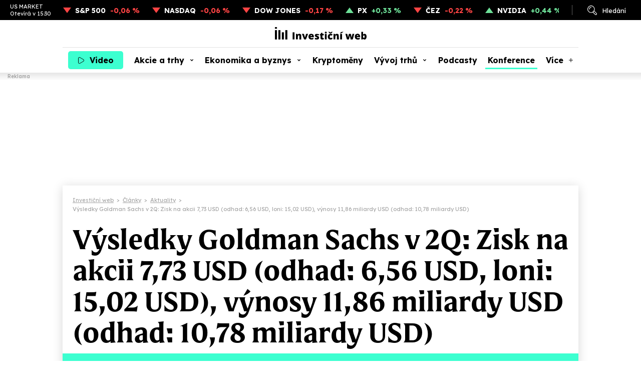

--- FILE ---
content_type: text/html; charset=utf-8
request_url: https://www.investicniweb.cz/aktuality/202127-vysledky-goldman-sachs-v-2q-zisk-na-akcii-773-usd-odhad-656-usd-loni-150
body_size: 13930
content:
<!DOCTYPE HTML>
<html lang="cs" xmlns="http://www.w3.org/1999/xhtml"><head><meta http-equiv="content-type" content="text/html; charset=utf-8" /><meta name="viewport" content="width=device-width, initial-scale=1.0" /><meta name="impact-site-verification" value="ce0b9de5-b7d3-4a8b-b4d2-2b6aff2ff0a4" /><title>Výsledky Goldman Sachs v 2Q: Zisk na akcii 7,73 USD (odhad: 6,56 USD, loni: 15,02 USD), výnosy 11,86 - Investiční web</title><meta name="description" content="Americkému finančnímu domu Goldman Sachs v letošním druhém čtvrtletí vinou slabšího zájmu o investiční bankovnictví klesl zisk. Investiční bankovnictví zatížil propad upisovacích aktivit a globální tr" /><link rel="canonical" href="https://www.investicniweb.cz/aktuality/202127-vysledky-goldman-sachs-v-2q-zisk-na-akcii-773-usd-odhad-656-usd-loni-150" /><meta name="robots" content="max-snippet:-1, max-image-preview:large, max-video-preview:-1" /><meta property="og:title" content="Výsledky Goldman Sachs v 2Q: Zisk na akcii 7,73 USD (odhad: 6,56 USD, loni: 15,02 USD), výnosy 11,86" /><meta property="og:description" content="Americkému finančnímu domu Goldman Sachs v letošním druhém čtvrtletí vinou slabšího zájmu o investiční bankovnictví klesl zisk. Investiční bankovnictví zatížil propad upisovacích aktivit a globální tr" /><meta property="og:type" content="article" /><meta property="og:image" content="https://www.investicniweb.cz/acimage/-1.webp" /><meta property="og:site_name" content="Investiční web" /><meta property="og:url" content="https://www.investicniweb.cz/aktuality/202127-vysledky-goldman-sachs-v-2q-zisk-na-akcii-773-usd-odhad-656-usd-loni-150" /><meta name="twitter:site" content="@investicniweb" /><meta name="twitter:card" content="summary_large_image" /><meta name="twitter:title" content="Výsledky Goldman Sachs v 2Q: Zisk na akcii 7,73 USD (odhad: 6,56 USD, loni: 15,02 USD), výnosy 11,86" /><meta name="twitter:description" content="Americkému finančnímu domu Goldman Sachs v letošním druhém čtvrtletí vinou slabšího zájmu o investiční bankovnictví klesl zisk. Investiční bankovnictví zatížil propad upisovacích aktivit a globální tr" /><meta name="twitter:image" content="https://www.investicniweb.cz/acimage/-1.webp" /><meta name="twitter:url" content="https://www.investicniweb.cz/aktuality/202127-vysledky-goldman-sachs-v-2q-zisk-na-akcii-773-usd-odhad-656-usd-loni-150" /><link href="https://www.investicniweb.cz/favicon.ico?v=2" rel="shortcut icon" /><link rel="stylesheet" href="https://use.typekit.net/xbu5bip.css" /><link rel="preconnect" href="https://fonts.googleapis.com" /><link rel="preconnect" href="https://fonts.gstatic.com" crossorigin="crossorigin" /><link href="https://fonts.googleapis.com/css2?family=Lexend:wght@400;500;700&family=Source+Serif+4:ital,wght@0,400;0,500;0,700;1,400;1,500;1,700&display=swap" rel="stylesheet" /><link rel="stylesheet" href="/css/iw/iw.css?v=20260113" media="screen,projection" type="text/css" /><script>
      function asyncLoad(type, src, callBack, integrity){
      AsyncLoad(type, src, callBack, integrity);
      }
      function AsyncLoad(type, src, callBack, integrity) {
      var d = document, s, e;
      if (type == 'script') {
      s = d.getElementsByTagName(type)[0];
      e = d.createElement(type), e.src = src, e.type = 'text/javascript', e.async = true;
      if(integrity){
      e.integrity = integrity; e.crossOrigin = 'anonymous';
      }
      s == undefined ? d.head.appendChild(e) : s.parentNode.insertBefore(e, s);

      if (callBack) {
      if (e.attachEvent) {
      e.attachEvent('onload', function () {
      callBack();
      }, false);
      } else {
      e.addEventListener('load', function () {
      callBack();
      }, false);
      }
      }
      } else if (type == 'stylesheet') {
      var cb = function () {
      e = d.createElement('link'), e.href = src, e.rel = 'stylesheet';
      if(integrity){
      e.integrity = integrity; e.crossOrigin = 'anonymous';
      }
      s = d.getElementsByTagName('link')[0]
      s == undefined ? d.head.appendChild(e) : s.parentNode.insertBefore(e, s);
      };

      var raf = window["requestAnimationFrame"] || window["mozRequestAnimationFrame"] || window["webkitRequestAnimationFrame"] || window["msRequestAnimationFrame"];
      if (raf) {
      raf(cb);
      } else {
      if (window.attachEvent) {
      window.attachEvent('onload', cb);
      } else {
      window.addEventListener('load', cb);
      }
      }
      }
      }

      function WaitForObjectLoad(object, callBack, msForWait) {
      if (msForWait === undefined) {
      msForWait = 100;
      }

      window.setTimeout(function () {
      if (window[object]) {
      callBack();
      } else {
      window.setTimeout(function () {
      WaitForObjectLoad(object, callBack, msForWait);
      });
      }
      }, msForWait);
      }
    </script><!-- Google Ad Manager --><script async="async" src="https://securepubads.g.doubleclick.net/tag/js/gpt.js"></script><!-- End Google Ad Manager --><script>
       	window.googletag = window.googletag || { cmd: [] };
	</script><style>
        .ad { position: relative; background: #fff; margin: 30px auto; display: -ms-flexbox; display: flex; -ms-flex-pack: center; justify-content: center; -ms-flex-align: start; align-items: flex-start; }
        .ad::after { content: "Reklama"; position: absolute; left: 0px; top: -18px; font-family: Lexend; font-size: 10px; line-height: 13px; font-weight: 500; color: #aaaaaa; }

        .adStickyWrap { display: block; position: sticky; top: 20px; }
        .adBillboardWrap { display: flex; justify-content: center; }

        .adMobile { display: block; max-width: 300px; margin-top: 50px; }
        .adDesktop { display: none; }
        .adMarginTop { margin-top: 0; }

        .adMobileRectangle { display: flex; align-items: center; justify-content: center; width: 300px; height: 300px; min-height: 300px !important; }

        .adBox--interscroller, .adBox--interscroller-vh80 { position: relative; width: 100% !important; height: 80vh !important; }
        .adBox--interscroller-v480 { position: relative; width: 100% !important; aspect-ratio: 1 / 1; max-height: 480px; height: auto !important; }
        div[class*=adBox--interscroller] > div { width: 100%; height: 100%; position: absolute; clip: rect(0,auto,auto,0); display: block; }
        div[class*=adBox--interscroller] > div > div {  position: fixed; bottom: 0; left: 50%; transform: translateX(-50%); width: 100%; }
        div[class*=adBox--interscroller] > div > div > iframe { display: block; margin: 0 auto; }

        .adOutstreamWrap { text-align: center; } 
        .adOutstream { display: inline-block; margin: 30px auto; min-height: 300px; min-width: 300px; max-width: 480px; width: 100%; }
        .adBillboard { min-height: 310px; max-width: 970px; }
        .adRectangle { min-height: 300px; min-width: 300px; max-width: 480px; margin-left: auto; margin-right: auto; }
        .adRectangleSquare { min-height: 300px; width: 300px; margin-left: auto; margin-right: auto; }
        .adHalfPage { min-height: 600px; max-width: 300px;}
        .adBillboardBottom { min-height: 310px; max-width: 970px; }

        @media only screen and (min-width: 1024px){
            .adMobile { display: none !important; }
            .adDesktop { display: block !important; }
	     .adMarginTop { margin-top: 30px; }

            .adLeaderboard { display: block; position: fixed !important; -webkit-transform: translateZ(0); top: 145px; top: 160px; left: calc(50% - 1000px); padding-top: 0;  width: 2000px; text-align: center; padding: 0; margin: 0; }
            .adLeaderboard::after { display: none; }
	     .fixed_header::before { content: "Reklama"; position: absolute; left: 15px; bottom: -14px; font-family: Lexend; font-size: 10px; line-height: 13px; font-weight: 500; color: #aaaaaa; }

	     .adBillboardMiddle { margin-top: 0; }
            .adRectangle  { margin-top: 0; }

	     #view { margin: 355px auto 10px; margin-top: 370px; max-width: 1030px; box-shadow: 0px 3px 20px #00000029; cursor: default; position: relative; }

            .adBillboard { margin-top: 0; }
            .adRectangle { margin-top: 0; }
            .adRectangleSquare { margin-top: 0; }
            .adHalfPage { margin-top: 30px; }

            #ssp-zone-291678 { margin: 0 auto; }
	     #ssp-zone-291681 { margin: 0 auto 40px; min-height: 300px; }

            /*#sectionRight .adRectangle2 { margin-top: 30px; }
            #sectionRight .adRectangle4 { margin-top: 30px; }
            #sectionRight .adHalfPage1 { margin-top: 30px; }*/
        }

        @media only screen and (min-width: 2000px){
	        .adLeaderboard {  transform: unset !important; }
        }
		</style><!-- Google Tag Manager --><script>
			dataLayer = [];
        
          window.dataLayer.push({ 'event': 'page_view', 'page': { 'type': 'article', 'categories': ['InvestičníWeb.cz', 'Aktuality'], 'published': '2022-07-18'}, 'authors': [{ 'name': 'Redakce IW', 'id': '70000002' }]});
        dataLayer.push({'breadcrumb': 'investicni-web|clanky|aktuality|vysledky-goldman-sachs-v-2q-zisk-na-akcii-773-usd-odhad-656-usd-loni-1502-usd-vynosy-1186-miliardy-usd-odhad-1078-miliardy-usd'});

      (function(w,d,s,l,i){w[l]=w[l]||[];w[l].push({'gtm.start':
      new Date().getTime(),event:'gtm.js'});var f=d.getElementsByTagName(s)[0],
      j=d.createElement(s),dl=l!='dataLayer'?'&l='+l:'';j.async=true;j.src=
      'https://www.googletagmanager.com/gtm.js?id='+i+dl;f.parentNode.insertBefore(j,f);
      })(window,document,'script','dataLayer','GTM-KL74ZDLL');
    </script><!-- End Google Tag Manager --><script src="https://publisher.caroda.io/videoPlayer/caroda.min.js?ctok=0e08e3523042476366646da4e6a1" crossorigin="anonymous" defer=""></script><script async="async" src="https://cdn.performax.cz/yi/adsbypx/px_autoads.js"></script><script type="text/javascript">
    (function(c,l,a,r,i,t,y){
        c[a]=c[a]||function(){ (c[a].q=c[a].q||[]).push(arguments)};
        t=l.createElement(r);t.async=1;t.src="https://www.clarity.ms/tag/"+i;
        y=l.getElementsByTagName(r)[0];y.parentNode.insertBefore(t,y);
    })(window, document, "clarity", "script", "snjdgmj06e");
</script><!-- OneSignal --><script src="https://cdn.onesignal.com/sdks/web/v16/OneSignalSDK.page.js" defer="defer"></script><script>
  window.OneSignalDeferred = window.OneSignalDeferred || [];
  OneSignalDeferred.push(async function(OneSignal) {
    await OneSignal.init({
      appId: "5429bc4f-26ed-465a-91cb-456181752bc7",
    });
  });
</script><!-- End OneSignal --></head><body><!-- Google Tag Manager (noscript) --><noscript><iframe src="https://www.googletagmanager.com/ns.html?id=GTM-KL74ZDLL" height="0" width="0" style="display:none;visibility:hidden"></iframe></noscript><!-- End Google Tag Manager (noscript) --><div id="div-gpt-ad-1744238294623-0" class="ad adDesktop adLeaderboard">
						
					</div>
			
		<div class="fixed_header"><div class="ribbon"><div class="ribbon__stocks"><div class="ribbon__stocks__caption"><span class="ribbon__stocks__caption__name">US MARKET</span><span class="ribbon__stocks__caption__time">Otevírá v 15:30</span></div><div class="ribbon__stocks__item ribbon__stocks__item-minus"><a href="/indexy/p44734-sp-500" class="ribbon__stocks__item__caption">S&P 500</a><span class="ribbon__stocks__item__value">-0,06 %</span></div><div class="ribbon__stocks__item ribbon__stocks__item-minus"><a href="/indexy/p44721-nasdaq-composite" class="ribbon__stocks__item__caption">NASDAQ</a><span class="ribbon__stocks__item__value">-0,06 %</span></div><div class="ribbon__stocks__item ribbon__stocks__item-minus"><a href="/indexy/p44710-dow-jones-industrial-average" class="ribbon__stocks__item__caption">DOW JONES</a><span class="ribbon__stocks__item__value">-0,17 %</span></div><div class="ribbon__stocks__item ribbon__stocks__item-plus"><a href="/indexy/p6424-px-index" class="ribbon__stocks__item__caption">PX</a><span class="ribbon__stocks__item__value">+0,33 %</span></div><div class="ribbon__stocks__item ribbon__stocks__item-minus"><a href="/prazska-burza/p6143-cez" class="ribbon__stocks__item__caption">ČEZ</a><span class="ribbon__stocks__item__value">-0,22 %</span></div><div class="ribbon__stocks__item ribbon__stocks__item-plus"><a href="/akcie-svet/p21417-nvidia-corporation" class="ribbon__stocks__item__caption">NVIDIA</a><span class="ribbon__stocks__item__value">+0,44 %</span></div></div><div class="ribbon__links"><div id="desktop_search_dialog" class="ribbon__links__item__cover"><span id="ribbon__links__item__search" class="ribbon__links__item ribbon__links__item-search">Hledání</span><div class="search_dialog"><form id="search_dialog__form" class="search_dialog__form" method="get" action="/vyhledavani"><input type="text" id="search_dialog__form__input" class="search_dialog__form__input" name="q" placeholder="Článek, téma, podcast..." /><span id="search_dialog__form__icon" class="search_dialog__form__icon"></span></form></div></div><!-- <a href="#" class="ribbon__links__item ribbon__links__item-login">Přihlášení</a>--></div></div><header id="header" class="header"><div class="header__container"><div class="header__row"><div class="header__row__video"><a class="nav__item nav__item-video" href="/video"><span class="nav__item__label">Video</span></a></div><div class="header__row__logo"><a href="/" class="header__row__logo__link"><img src="/images/investicniweb-logo.svg" alt="Investiční web logo" width="183" height="25" /></a></div><div class="header__row__ham"><div id="menu_toggle" class="nav__menutoggle nav__menutoggle-moremenu"><div class="nav__menutoggle__inner"><div class="nav__menutoggle__symbol"></div></div></div></div></div><div id="menu" class="header__menu"><div class="header__menu__search"><form id="header__menu__search__form" class="header__menu__search__form" method="get" action="/vyhledavani"><input type="text" class="header__menu__search__form__input" name="q" placeholder="Co hledáte?" /><span id="header__menu__search__form__icon" class="header__menu__search__form__icon"></span></form></div><nav class="nav"><div class="nav__item_cover"><a class="nav__item nav__item-video" href="/video">Video</a></div><div class="nav__item_cover"><a class="nav__item nav__item-subs " href="/akcie-a-trhy">Akcie a trhy</a><div class="nav__item__submenu"><div class="nav__item__submenu__item_cover"><a class="nav__item__submenu__item" href="/akcie">Akcie</a></div><div class="nav__item__submenu__item_cover"><a class="nav__item__submenu__item" href="/akcie-svet">Akcie svět</a></div><div class="nav__item__submenu__item_cover"><a class="nav__item__submenu__item" href="/etf">ETF</a></div><div class="nav__item__submenu__item_cover"><a class="nav__item__submenu__item" href="/indexy">Indexy</a></div><div class="nav__item__submenu__item_cover"><a class="nav__item__submenu__item" href="/prazska-burza">Pražská burza</a></div><div class="nav__item__submenu__item_cover"><a class="nav__item__submenu__item" href="/komodity">Komodity</a></div><div class="nav__item__submenu__item_cover"><a class="nav__item__submenu__item" href="/dluhopisy">Dluhopisy</a></div><div class="nav__item__submenu__item_cover"><a class="nav__item__submenu__item" href="/podilove-fondy">Fondy</a></div><div class="nav__item__submenu__item_cover"><a class="nav__item__submenu__item" href="/investicni-strategie">Strategie</a></div><div class="nav__item__submenu__item_cover"><a class="nav__item__submenu__item" href="/analyzy">Analýzy</a></div><div class="nav__item__submenu__item_cover"><a class="nav__item__submenu__item" href="/kurzy-men-forex">Měny</a></div></div></div><div class="nav__item_cover"><a class="nav__item nav__item-subs " href="/ekonomika-a-byznys">Ekonomika a byznys</a><div class="nav__item__submenu"><div class="nav__item__submenu__item_cover"><a class="nav__item__submenu__item" href="/ekonomika">Ekonomika</a></div><div class="nav__item__submenu__item_cover"><a class="nav__item__submenu__item" href="/byznys">Byznys</a></div><div class="nav__item__submenu__item_cover"><a class="nav__item__submenu__item" href="/politika">Politika</a></div><div class="nav__item__submenu__item_cover"><a class="nav__item__submenu__item" href="/banky">Bankovnictví</a></div><div class="nav__item__submenu__item_cover"><a class="nav__item__submenu__item" href="/auto">Auto</a></div><div class="nav__item__submenu__item_cover"><a class="nav__item__submenu__item" href="/dotace">EU a dotace</a></div><div class="nav__item__submenu__item_cover"><a class="nav__item__submenu__item" href="/fuze-a-akvizice">Fúze a akvizice</a></div><div class="nav__item__submenu__item_cover"><a class="nav__item__submenu__item" href="/technologie">Technologie</a></div></div></div><div class="nav__item_cover"><a class="nav__item" href="/kryptomeny">Kryptoměny</a></div><div class="nav__item_cover"><a class="nav__item nav__item-subs " href="/financni-produkty-srovnani">Vývoj trhů</a><div class="nav__item__submenu"><div class="nav__item__submenu__item_cover"><a class="nav__item__submenu__item" href="/akcie-svet/akcie-svet-data-srovnani">Akcie svět</a></div><div class="nav__item__submenu__item_cover"><a class="nav__item__submenu__item" href="/indexy/indexy-data-srovnani">Indexy</a></div><div class="nav__item__submenu__item_cover"><a class="nav__item__submenu__item" href="/prazska-burza/bcpp-data-srovnani">Pražská burza</a></div><div class="nav__item__submenu__item_cover"><a class="nav__item__submenu__item" href="/kurzy-men-forex/kurzy-data-srovnani">Měny</a></div><div class="nav__item__submenu__item_cover"><a class="nav__item__submenu__item" href="/kryptomeny/kryptomeny-data-srovnani">Kryptoměny</a></div><div class="nav__item__submenu__item_cover"><a class="nav__item__submenu__item" href="/komodity/komodity-data-srovnani">Komodity</a></div></div></div><div class="nav__item_cover"><a class="nav__item" href="/podcasty">Podcasty</a></div><div class="nav__item_cover"><a class="nav__item konference" href="/eventy/market-mood-2026">Konference</a></div><div class="nav__item_cover"><span class="nav__item nav__item-more">Více</span><div class="nav__item__submenu nav__item__submenu-more"><div class="nav__item__submenu__item_cover"><a class="nav__item__submenu__item" href="/specialy">Speciály</a></div><div class="nav__item__submenu__item_cover"><a href="/aktuality" class="nav__item__submenu__item nav__item__submenu__item-active">Aktuality</a></div><div class="nav__item__submenu__item_cover"><a class="nav__item__submenu__item" href="/sporeni">Spoření</a></div><div class="nav__item__submenu__item_cover"><a class="nav__item__submenu__item" href="/nemovitosti">Nemovitosti</a></div><div class="nav__item__submenu__item_cover"><a class="nav__item__submenu__item" href="/alternativy">Alternativy</a></div><div class="nav__item__submenu__item_cover"><a class="nav__item__submenu__item" href="/komentare">Komentáře</a></div></div></div><div id="moremenu_items" class="hidden"><a class="nav__item" href="/specialy">Speciály</a><a href="/aktuality" class="nav__item nav__item-active">Aktuality</a><a class="nav__item" href="/sporeni">Spoření</a><a class="nav__item" href="/nemovitosti">Nemovitosti</a><a class="nav__item" href="/alternativy">Alternativy</a><a class="nav__item" href="/komentare">Komentáře</a></div></nav><div class="header__menu__content"><div class="header__menu__content__nl"><p class="header__menu__content__title">Odebírejne náš newsletter</p><form action="/newsletter" class="header__menu__content__nl__form" target="_blank" rel="noopener"><input type="email" name="SubscribeEmail" required="required" placeholder="Váš e-mail" class="header__menu__content__nl__form__input" /><button type="submit" class="header__menu__content__nl__form__submit">Odeslat</button></form></div><div class="header__menu__content__soc"><p class="header__menu__content__title">Sledujte nás</p><ul class="header__menu__content__soc__ul"><li><a href="https://www.facebook.com/investicniweb.cz/" title="Facebook" class="header__menu__content__soc__ul__link header__menu__content__soc__ul__link-fb" target="_blank" rel="noopener"></a></li><li><a href="https://x.com/investicniweb" title="X" class="header__menu__content__soc__ul__link header__menu__content__soc__ul__link-x" target="_blank" rel="noopener"></a></li><li><a href="https://x.com/InvestWeb_LIVE" title="X Live" class="header__menu__content__soc__ul__link header__menu__content__soc__ul__link-x header__menu__content__soc__ul__link-xlive" target="_blank" rel="noopener"></a></li><li><a href="https://www.instagram.com/investicniweb_cz/" title="Instagram" class="header__menu__content__soc__ul__link header__menu__content__soc__ul__link-ig" target="_blank" rel="noopener"></a></li><li><a href="https://www.linkedin.com/company/investicniweb.cz/" title="Linked IN" class="header__menu__content__soc__ul__link header__menu__content__soc__ul__link-li" target="_blank" rel="noopener"></a></li><li><a href="https://www.youtube.com/user/Investicniweb" title="YouTube" class="header__menu__content__soc__ul__link header__menu__content__soc__ul__link-yt" target="_blank" rel="noopener"></a></li></ul></div></div></div></div></header></div><div id="view"><main><div class="breadcrumb" itemscope="itemscope" itemtype="https://schema.org/BreadcrumbList"><div class="breadcrumb__item" itemscope="itemscope" itemtype="https://schema.org/ListItem" itemprop="itemListElement"><a href="/" itemprop="item"><span itemprop="name">Investiční web</span></a><meta itemprop="position" content="1" /></div><div class="breadcrumb__separator">&gt;</div><div class="breadcrumb__item" itemscope="itemscope" itemtype="https://schema.org/ListItem" itemprop="itemListElement"><a href="/clanky" itemprop="item"><span itemprop="name">Články</span></a><meta itemprop="position" content="2" /></div><div class="breadcrumb__separator">&gt;</div><div class="breadcrumb__item" itemscope="itemscope" itemtype="https://schema.org/ListItem" itemprop="itemListElement"><a href="/aktuality" itemprop="item"><span itemprop="name">Aktuality</span></a><meta itemprop="position" content="3" /></div><div class="breadcrumb__separator">&gt;</div><div class="breadcrumb__item" itemscope="itemscope" itemtype="https://schema.org/ListItem" itemprop="itemListElement"><span itemprop="name">Výsledky Goldman Sachs v 2Q: Zisk na akcii 7,73 USD (odhad: 6,56 USD, loni: 15,02 USD), výnosy 11,86 miliardy USD (odhad: 10,78 miliardy USD)</span><meta itemprop="position" content="4" /></div></div><article class="article_detail"><script type="application/ld+json">
						  {
						  "@context": "https://schema.org",
			              "@type": "NewsArticle",
						  "mainEntityOfPage": {
						  "@type": "WebPage",
						  "@id": "https://www.investicniweb.cz/aktuality/202127-vysledky-goldman-sachs-v-2q-zisk-na-akcii-773-usd-odhad-656-usd-loni-150"
						  },
						  "headline": "Výsledky Goldman Sachs v 2Q: Zisk na akcii 7,73 USD (odhad: 6,56 USD, loni: 15,02 USD), výnosy 11,86 miliardy USD (odhad: 10,78 miliardy USD)",
						  "description": "Americkému finančnímu domu Goldman Sachs v letošním druhém čtvrtletí vinou slabšího zájmu o investiční bankovnictví klesl zisk. Investiční bankovnictví zatížil propad upisovacích aktivit a globální trhy zasáhla averze k riziku.",
			              "isFamilyFriendly": true,
						  "image": {
							  "@type": "ImageObject",
							  "url": "https://www.investicniweb.cz/images/default.webp"
							},
			               "datePublished": "2022-07-18T14:40:51+02:00",
						   "dateModified": "2022-07-18T14:40:51+02:00",
						   "articleBody": "
        
          Zisk Goldman Sachs klesl v druhém čtvrtletí na 2,8 miliardy dolarů z 5,3 miliardy dolarů ve stejném období před rokem, překonal však očekávání analytiků. Zisk na akcii činil 7,73 dolaru, zatímco loni to bylo 15,02 dolaru.
          Americká centrální banka nyní zvyšuje úrokové sazby, aby pomohla snížit inflaci. Ta je v USA nejvyšší za desítky let. Přestože riziko recese přetrvává, tento krok se nyní promítl do vyšších zisků bank, kterým se obvykle daří v prostředí vysokých úrokových sazeb.
        
      ",
						"author":
								{
								"@type": "Person"
								, "name": "Redakce IW"
								, "url" : "https://www.investicniweb.cz/clanky/autor/70000002-redakce-iw"
								}
								, "about": [
								{ "name":"Americké akcie" },
								{ "name":"Americké banky" },
								{ "name":"Goldman Sachs" },
								{ "name":"Výsledková sezóna" }], 
						"publisher": {
						"@type": "Organization",
						"name": "NextPage Media, s.r.o.",
						"logo": {
						"@type": "ImageObject",
						"url": "https://static-css.pencdn.cz/images/logo/logo-nextpagemedia.png"
						}
						}
						}
					</script><h1 class="article_detail__headline article_detail__headline-noimg">Výsledky Goldman Sachs v 2Q: Zisk na akcii 7,73 USD (odhad: 6,56 USD, loni: 15,02 USD), výnosy 11,86 miliardy USD (odhad: 10,78 miliardy USD)</h1><div class="article_detail__header article_detail__header-noimg"><div class="article_detail__header__text"><div class="article_detail__header__text__content"><p class="article_detail__header__text__perex">Americkému finančnímu domu Goldman Sachs v letošním druhém čtvrtletí vinou slabšího zájmu o investiční bankovnictví klesl zisk. Investiční bankovnictví zatížil propad upisovacích aktivit a globální trhy zasáhla averze k riziku.
										
									</p><div><div class="article_detail__header__text__authors"><div class="article_detail__header__text__authors__photos"><div class="article_detail__header__text__authors__photos__item"><img src="/acimage/w120-h120-c1/304810.webp" alt="Redakce IW" width="40" height="40" /></div></div><div class="article_detail__header__text__authors__text"><div class="article_detail__header__text__authors__text__item"><a href="/clanky/autor/70000002-redakce-iw">Redakce IW</a></div><div class="article_detail__header__text__authors__text__date">18. 7. 2022 | 14:40</div></div></div><div class="article_detail__header__text__buttons"><a href="/tema/americke-akcie" class="article_detail__header__text__buttons__kw">Americké akcie</a></div></div></div></div></div><div class="article_detail__content"><div class="article_detail__content__main"><div id="article_content" class="article_detail__content__main__body"><p>Zisk Goldman Sachs klesl v druhém čtvrtletí na 2,8 miliardy dolarů z 5,3 miliardy dolarů ve stejném období před rokem, překonal však očekávání analytiků. Zisk na akcii činil 7,73 dolaru, zatímco loni to bylo 15,02 dolaru.</p><p>Americká centrální banka nyní zvyšuje úrokové sazby, aby pomohla snížit inflaci. Ta je v USA nejvyšší za desítky let. Přestože riziko recese přetrvává, tento krok se nyní promítl do vyšších zisků bank, kterým se obvykle daří v prostředí vysokých úrokových sazeb.</p>
        
    <p><b>Zdroj: </b>MarketWatch, ČTK</p><div class="article_detail__end"></div><h2>Aktualita pro rok 2026</h2><div class="caroda_video__wrap"><div class="caroda_video__wrap__video" data-caroda-video-id="vzb2a047431d25d4"></div></div><div class="taglist article_detail__content__main__tags"><a href="/tema/americke-akcie" class="taglist__item">Americké akcie</a><a href="/tema/americke-banky" class="taglist__item">Americké banky</a><a href="/tema/goldman-sachs" class="taglist__item">Goldman Sachs</a><a href="/tema/vysledkova-sezona" class="taglist__item">Výsledková sezóna</a></div><div id="contentFooter" class="article_detail__content__main__footer"><div class="article_detail__content__main__footer__buttons"><span class="article_detail__content__main__footer__buttons__like" onclick="if (((new Date().getTime() - jsLoadTime.getTime()) / 1000) &gt; 2 && submited == false){ submited = true; location.href='/actions/articleRank.aspx?&amp;articleid=202127&amp;rank=1'}">0</span></div><div class="article_detail__content__main__footer__shares"><span class="article_detail__content__main__footer__shares__label">Sdílejte:</span><a class="article_detail__content__main__footer__shares__link article_detail__content__main__footer__shares__link-fb" href="https://www.facebook.com/sharer/sharer.php?title=V%c3%bdsledky%20Goldman%20Sachs%20v%202Q%3a%20Zisk%20na%20akcii%207%2c73%20USD%20(odhad%3a%206%2c56%20USD%2c%20loni%3a%2015%2c02%20USD)%2c%20v%c3%bdnosy%2011%2c86%20miliardy%20USD%20(odhad%3a%2010%2c78%20miliardy%20USD)&amp;u=https%3a%2f%2fwww.investicniweb.czhttps%3a%2f%2fwww.investicniweb.cz%2fAktuality%2f202127-vysledky-goldman-sachs-v-2q-zisk-na-akcii-773-usd-odhad-656-usd-loni-150" onclick="return !window.open(this.href, '_blank', 'width=600, height=600');" target="_blank" rel="noopener"></a><a class="article_detail__content__main__footer__shares__link article_detail__content__main__footer__shares__link-x" href="https://x.com/intent/tweet?text=V%c3%bdsledky%20Goldman%20Sachs%20v%202Q%3a%20Zisk%20na%20akcii%207%2c73%20USD%20(odhad%3a%206%2c56%20USD%2c%20loni%3a%2015%2c02%20USD)%2c%20v%c3%bdnosy%2011%2c86%20miliardy%20USD%20(odhad%3a%2010%2c78%20miliardy%20USD)&amp;related=investicniweb&amp;via=investicniweb&amp;url=https%3a%2f%2fwww.investicniweb.czhttps%3a%2f%2fwww.investicniweb.cz%2fAktuality%2f202127-vysledky-goldman-sachs-v-2q-zisk-na-akcii-773-usd-odhad-656-usd-loni-150" onclick="return !window.open(this.href, '_blank', 'width=600, height=600');" target="_blank" rel="noopener"></a><a class="article_detail__content__main__footer__shares__link article_detail__content__main__footer__shares__link-li" href="https://www.linkedin.com/shareArticle?mini=true&amp;url=https%3a%2f%2fwww.investicniweb.cz%2fAktuality%2f202127-vysledky-goldman-sachs-v-2q-zisk-na-akcii-773-usd-odhad-656-usd-loni-150&amp;title=V%c3%bdsledky%20Goldman%20Sachs%20v%202Q%3a%20Zisk%20na%20akcii%207%2c73%20USD%20(odhad%3a%206%2c56%20USD%2c%20loni%3a%2015%2c02%20USD)%2c%20v%c3%bdnosy%2011%2c86%20miliardy%20USD%20(odhad%3a%2010%2c78%20miliardy%20USD)&amp;source=https%3a%2f%2fwww.investicniweb.cz" onclick="return !window.open(this.href, '_blank', 'width=600, height=600');" target="_blank" rel="noopener"></a></div></div></div><div class="article_detail__content__author"><div class="article_detail__content__author__photo"><img src="https://www.investicniweb.cz/acimage/w120-h120-c1/304810.webp" alt="Redakce IW" width="100" height="100" class="lazy" /></div><div class="article_detail__content__author__text"><div class="article_detail__content__author__text__headline"><h2><a href="/clanky/autor/70000002-redakce-iw">Redakce IW</a></h2></div></div><div class="article_detail__content__author__description"><p class="article_detail__content__author__text__description">  </p></div><div class="article_detail__content__author__articles"><p class="article_detail__content__author__articles__title"><a href="/clanky/autor/70000002-redakce-iw">Další články autora</a></p><div class="article_detail__content__author__articles__list"><div class="article_detail__content__author__articles__list__item"><div class="article_detail__content__author__articles__list__item__image"><img alt="Hledáte ten správný investiční směr pro rok 2026? Máme pro vás mapu i kompas" data-src="/acimage/w640-h420-c1/316271.webp" class="lazy" width="32" height="21" /></div><div class="article_detail__content__author__articles__list__item__text"><h3 class="article_detail__content__author__articles__list__item__title"><a href="/aktuality/316227-jak-letos-vyhodne-investovat-dozvite-se-na-konfernci-market-mood-2026">Hledáte ten správný investiční směr pro rok 2026? Máme pro vás mapu i kompas</a></h3></div></div><div class="article_detail__content__author__articles__list__item"><div class="article_detail__content__author__articles__list__item__image"><img alt="Očekávané výsledky světových firem v týdnu od 19. ledna: Netflix, Visa, LVMH" data-src="/acimage/w640-h420-c1/20321.webp" class="lazy" width="32" height="21" /></div><div class="article_detail__content__author__articles__list__item__text"><h3 class="article_detail__content__author__articles__list__item__title"><a href="/akcie/316382-ocekavane-vysledky-svetovych-firem-v-tydnu-od-19-ledna-2026">Očekávané výsledky světových firem v týdnu od 19. ledna: Netflix, Visa, LVMH</a></h3></div></div><div class="article_detail__content__author__articles__list__item"><div class="article_detail__content__author__articles__list__item__image"><img alt="TOP 10 článků týdne: Rady investorům, zlatý rekord a tlak na Powella" data-src="/acimage/w640-h420-c1/216974.webp" class="lazy" width="32" height="21" /></div><div class="article_detail__content__author__articles__list__item__text"><h3 class="article_detail__content__author__articles__list__item__title"><a href="/analyzy/316504-top-10-clanku-tydne-16-1-2026">TOP 10 článků týdne: Rady investorům, zlatý rekord a tlak na Powella</a></h3></div></div></div>
										
									</div></div></div><div class="article_detail__content__aside article_detail__content__aside-short"><div class="article_detail__content__aside__column"><div class="article_detail__content__aside__column__static"><div class="newsbox"><h2><a href="/aktuality">Aktuality</a></h2><div class="newsbox__outer"><div class="newsbox__list custom_scroll"><div class="newsbox__list__item"><div class="newsbox__list__item__info">dnes | 9:15</div><div class="newsbox__list__item__text"><h3><a href="/aktuality/316530-dane-v-roce-2026-stabilni-sazby-nove-prilezitosti-i-vyssi-naroky-na-firmy">Daně v roce 2026: Stabilní sazby, nové příležitosti i vyšší nároky na firmy</a></h3></div></div><div class="newsbox__list__item newsbox__list__item-img"><div class="newsbox__list__item__image"><img src="/acimage/w59-h59-q90-c1/316413.webp" alt="Trump chce zvýšit cla osmi zemím, které vyslaly vojáky do Grónska. Nepřijatelné, zní z Evropy" rel="preload" width="59" height="59" /></div><div class="newsbox__list__item__info">17. 1. | 21:00</div><div class="newsbox__list__item__text"><h3><a href="/aktuality/316527-trump-chce-zvysit-cla-osmi-zemim-ktere-vyslaly-vojaky-do-gronska-neprijatelne-zni-z-evropy">Trump chce zvýšit cla osmi zemím, které vyslaly vojáky do Grónska. Nepřijatelné, zní z Evropy</a></h3></div></div><div class="newsbox__list__item"><div class="newsbox__list__item__info">17. 1. | 19:54</div><div class="newsbox__list__item__text"><h3><a href="/aktuality/316526-evropska-unie-podepsala-obchodni-dohodu-s-mercosurem-jednani-trvala-ctvrt-stoleti">Evropská unie podepsala obchodní dohodu s Mercosurem, jednání trvala čtvrt století</a></h3></div></div><div class="newsbox__list__item newsbox__list__item-img"><div class="newsbox__list__item__image"><img src="/acimage/w59-h59-q90-c1/316525.webp" alt="Dobrý rating pro Česko. Tenhle je od PPF" rel="preload" width="59" height="59" /></div><div class="newsbox__list__item__info">17. 1. | 15:45</div><div class="newsbox__list__item__text"><h3><a href="/aktuality/316524-dobry-rating-pro-cesko-tenhle-je-od-ppf">Dobrý rating pro Česko. Tenhle je od PPF</a></h3></div></div><div class="newsbox__list__item"><div class="newsbox__list__item__info">17. 1. | 11:18</div><div class="newsbox__list__item__text"><h3><a href="/aktuality/316523-nemecko-podpori-nakupy-elektromobilu-celkem-maji-na-program-jit-tri-miliardy-eur">Německo podpoří nákupy elektromobilů, celkem mají na program jít tři miliardy eur</a></h3></div></div><div class="newsbox__list__item newsbox__list__item-img"><div class="newsbox__list__item__image"><img src="/acimage/w59-h59-q90-c1/202788.webp" alt="Americké akciové indexy v pátek i za celý týden klesly, jejich ztráty ale nebyly výrazné" rel="preload" width="59" height="59" /></div><div class="newsbox__list__item__info">16. 1. | 22:30</div><div class="newsbox__list__item__text"><h3><a href="/aktuality/316405-americke-akcie-16-ledna-2026">Americké akciové indexy v pátek i za celý týden klesly, jejich ztráty ale nebyly výrazné</a></h3></div></div><div class="newsbox__list__item"><div class="newsbox__list__item__info">16. 1. | 21:15</div><div class="newsbox__list__item__text"><h3><a href="/aktuality/316511-trump-pohrozil-cly-kvuli-gronsku">Trump pohrozil cly kvůli Grónsku</a></h3></div></div><div class="newsbox__list__item newsbox__list__item-img"><div class="newsbox__list__item__image"><img src="/acimage/w59-h59-q90-c1/316271.webp" alt="Hledáte ten správný investiční směr pro rok 2026? Máme pro vás mapu i kompas" rel="preload" width="59" height="59" /></div><div class="newsbox__list__item__info">16. 1. | 19:10</div><div class="newsbox__list__item__text"><h3><a href="/aktuality/316227-jak-letos-vyhodne-investovat-dozvite-se-na-konfernci-market-mood-2026">Hledáte ten správný investiční směr pro rok 2026? Máme pro vás mapu i kompas</a></h3></div></div><div class="newsbox__list__item newsbox__list__item-img"><div class="newsbox__list__item__image"><img src="/acimage/w59-h59-q90-c1/225836.webp" alt="Evropské akciové indexy v pátek klesly. V týdenním horizontu se na směru neshodly" rel="preload" width="59" height="59" /></div><div class="newsbox__list__item__info">16. 1. | 18:00</div><div class="newsbox__list__item__text"><h3><a href="/aktuality/316403-evropske-akcie-16-ledna-2026">Evropské akciové indexy v pátek klesly. V týdenním horizontu se na směru neshodly</a></h3></div></div><div class="newsbox__list__item newsbox__list__item-img"><div class="newsbox__list__item__image"><img src="/acimage/w59-h59-q90-c1/188651.webp" alt="Pražská burza v pátek zpevnila, proti proudu šly akcie ČEZ a VIG" rel="preload" width="59" height="59" /></div><div class="newsbox__list__item__info">16. 1. | 16:45</div><div class="newsbox__list__item__text"><h3><a href="/aktuality/316401-ceske-akcie-16-ledna-2026">Pražská burza v pátek zpevnila, proti proudu šly akcie ČEZ a VIG</a></h3></div></div><div class="newsbox__list__item"><div class="newsbox__list__item__info">16. 1. | 16:24</div><div class="newsbox__list__item__text"><h3><a href="/aktuality/316509-strateg-jefferies-vyradil-bitcoin-z-portfolia-kvuli-obavam-z-kvantovych-pocitacu">Stratég Jefferies vyřadil bitcoin z portfolia kvůli obavám z kvantových počítačů</a></h3></div></div><div class="newsbox__list__item"><div class="newsbox__list__item__info">16. 1. | 16:07</div><div class="newsbox__list__item__text"><h3><a href="/aktuality/312213-usa-index-trhu-rezidencnich-nemovitosti-nahb-v-rijnu-vzrostl-na-37-bodu-odhad-33-bodu-zari-32-b">USA: Index trhu rezidenčních nemovitostí NAHB v lednu klesl na 37 bodů (odhad: 40 bodů, prosinec: 39 bodů)</a></h3></div></div></div></div><div class="newsbox__list__more"><a href="/aktuality" class="grey_button__link">Zobrazit všechny aktuality</a></div></div></div><div class="article_detail__content__aside__column__sticky"><div id="div-gpt-ad-1744239249549-0" class="ad adDesktop adHalfPage adHalfPage1">
						
					</div>
			
		<div class="adMobileMarginTop"><div class="ad adMobile adMobileRectangle adMobileRectangle3 adBox adBox--interscroller"><div id="div-gpt-ad-1744238755501-0">
								
							</div></div>
			
		</div></div></div></div></div></article><div class="videobox"><h2><a href="/video">Video</a></h2><div class="videobox__cover"><div class="videobox__list carusel"></div></div></div><div class="top_article"><h2 class="top_article__headline">Nenechte si ujít</h2><div class="top_article__item"><div class="top_article__item__image"><img data-src="/acimage/w579-h380-c1/316441.webp" alt="Pět investičních rad pro rok 2026: Jak mít peníze pod kontrolou a vydělat" class="lazy" width="579" height="378" /><div class="top_article__item__image__play"></div></div><div class="top_article__item__text"><h3 class="top_article__item__text__title"><a href="/video/315096-pet-investicnich-rad-pro-rok-2026-jak-mit-penize-pod-kontrolou-a-vydelat">Pět investičních rad pro rok 2026: Jak mít peníze pod kontrolou a vydělat</a></h3><div class="top_article__item__text__info"><span class="top_article__item__text__info__date">16. 1.</span><span class="top_article__item__text__info__separator">-</span><span class="top_article__item__text__info__authors"><a href="/clanky/autor/70000449-michaela-novakova">Michaela Nováková</a></span></div></div><a href="/tema/financni-planovani" class="top_article__item__label"><span>Finanční plánování</span></a></div></div><div class="newsletter_promo"><div class="newsletter_promo__image"><img alt="Newsletter promo" data-src="/images/iw-icons.svg#ico-newsletter" class="lazy" width="60" height="65" /></div><div class="newsletter_promo__perex"><h3>Odebírejte náš newsletter</h3><p>Každé ráno shrnutí toho nejdůležitějšího ze&nbsp;světa&nbsp;investic.</p></div><form action="/newsletter" class="newsletter_promo__form" target="_blank" rel="noopener"><input type="email" name="SubscribeEmail" required="required" placeholder="Váš e-mail" class="newsletter_promo__form__input" /><button type="submit" class="newsletter_promo__form__submit">Odeslat</button><p class="newsletter_promo__form__disclaimer">Odesláním souhlasíte se <a href="/pravidla" target="_blank" rel="noopener">zásadami o ochraně osobních údajů</a>.</p></form></div></main><div class="footer__akcie"><h2><a href="/akcie-svet/akcie-svet-data-srovnani">Výpis akcií</a></h2><h3>Nejvyšší denní nárůst</h3><div class="footer__akcie__list footer__akcie__list-plus carusel"></div><h3>Nejvýraznější denní propad</h3><div class="footer__akcie__list footer__akcie__list-minus carusel"></div></div><div id="div-gpt-ad-1724878610249-0" class="ad adDesktop adBillboard adBillboardBottom">
						
					</div>
			
		<div id="footer_redakce" class="footer_redakce"><h2 class="footer_redakce__h2">Další obsah</h2><div class="footer_redakce__list"><div class="footer_redakce__item"><p class="footer_redakce__item__title"><a href="/akcie-a-trhy" class="footer_redakce__item__title__link">Akcie a trhy</a></p><ul class="footer_redakce__item__ul"><li><a href="/prazska-burza">Pražská burza</a></li><li><a href="/tema/firemni-dluhopisy">Firemní dluhopisy</a></li><li><a href="/tema/statni-dluhopisy">Státní dluhopisy</a></li><li><a href="/tema/americke-akcie">Americké akcie</a></li><li><a href="/komodity">Komodity</a></li><li><a href="/kurzy-men-forex">Forex</a></li></ul></div><div class="footer_redakce__item"><p class="footer_redakce__item__title"><a href="/akcie-svet/akcie-svet-data-srovnani" class="footer_redakce__item__title__link">Technologické akcie</a></p><ul class="footer_redakce__item__ul"><li><a href="/akcie-svet/p22175-apple-inc">Apple</a></li><li><a href="/akcie-svet/p332845-tesla-inc">Tesla</a></li><li><a href="/akcie-svet/p19813-amazon-com-inc">Amazon</a></li><li><a href="/akcie-svet/p24782-alphabet-inc">Google</a></li><li><a href="/akcie-svet/p21417-nvidia-corporation">NVIDIA</a></li><li><a href="/akcie-svet/p331516-meta-platforms-inc">Meta</a></li></ul></div><div class="footer_redakce__item"><p class="footer_redakce__item__title"><a href="/kryptomeny/kryptomeny-data-srovnani" class="footer_redakce__item__title__link">Kryptoměny</a></p><ul class="footer_redakce__item__ul"><li><a href="/kryptomeny/p329016-bitcoin">Bitcoin</a></li><li><a href="/kryptomeny/p330108-ethereum">Ether</a></li><li><a href="/kryptomeny/p330132-tether-usdt">Tether</a></li><li><a href="/kryptomeny/p330143-dogecoin">Dogecoin</a></li><li><a href="/kryptomeny/p330109-xrp">XRP</a></li><li><a href="/kryptomeny/p330133-bnb ">BNP</a></li></ul></div><div class="footer_redakce__item"><p class="footer_redakce__item__title"><a href="/tema/evropske-akcie" class="footer_redakce__item__title__link">Evropské akcie</a></p><ul class="footer_redakce__item__ul"><li><a href="/akcie-svet/p27336-asml-holding-n-v">ASML</a></li><li><a href="/akcie-svet/p212910-lvmh">LVMH</a></li><li><a href="/akcie-svet/p212840-sap">SAP</a></li><li><a href="/akcie-svet/p212841-siemens-ag">Siemens</a></li><li><a href="/akcie-svet/p212822-deutsche-bank-ag">Deutsche Bank</a></li><li><a href="/akcie-svet/p212917-societe-generale">SOCIETE GENERALE</a></li></ul></div></div></div><footer class="footer"><div class="footer__row"><div class="footer__row__soc"><p class="footer__row__title">Sledujte nás</p><ul class="footer__row__soc__ul"><li><a href="https://www.facebook.com/investicniweb.cz/" title="Facebook" class="footer__row__soc__ul__link footer__row__soc__ul__link-fb" target="_blank" rel="nofollow noopener"><span>14000</span></a></li><li><a href="https://x.com/investicniweb" title="X" class="footer__row__soc__ul__link footer__row__soc__ul__link-x" target="_blank" rel="nofollow noopener"><span>19300</span></a></li><li><a href="https://x.com/InvestWeb_LIVE" title="X Live" class="footer__row__soc__ul__link footer__row__soc__ul__link-x" target="_blank" rel="nofollow noopener"><span>2300</span></a></li><li><a href="https://www.instagram.com/investicniweb_cz/" title="Instagram" class="footer__row__soc__ul__link footer__row__soc__ul__link-ig" target="_blank" rel="nofollow noopener"><span>1000</span></a></li><li><a href="https://www.linkedin.com/company/investicniweb.cz/" title="Linked IN" class="footer__row__soc__ul__link footer__row__soc__ul__link-li" target="_blank" rel="nofollow noopener"><span>500</span></a></li><li><a href="https://www.youtube.com/user/Investicniweb" title="YouTube" class="footer__row__soc__ul__link footer__row__soc__ul__link-yt" target="_blank" rel="nofollow noopener"><span>33600</span></a></li></ul></div><div class="footer__row__web"><div class="footer__row__web__logo"><img data-src="/images/iw-icons.svg#iw-logo-footer" class="lazy" width="210" height="28" alt="Investiční web" /></div><ul class="footer__row__web__ul"><li><a href="/o-nas">O nás</a></li><li><a href="https://nextpagemedia.cz/investicniweb/o-nas" target="_blank" rel="noopener">Náš tým</a></li><li><a href="/pravidla">Pravidla a obchodní podmínky</a></li><li><a href="/rss.xml" target="_blank" rel="noopener">RSS</a></li></ul></div><div class="footer__row__nl"><p class="footer__row__title">Odebírejte náš newsletter</p><p class="footer__row__perex">Každý den ráno shrnutí toho nejdůležitějšího ze světa investic.</p><form action="/newsletter" class="footer__row__nl__form" target="_blank" rel="noopener"><input type="email" name="SubscribeEmail" required="required" placeholder="Váš e-mail" class="footer__row__nl__form__input" /><button type="submit" class="footer__row__nl__form__submit">Odeslat</button></form><p class="footer__row__nl__disclaimer">Odesláním souhlasíte se <a href="/pravidla" target="_blank" rel="noopener">zásadami o ochraně osobních údajů</a>.</p></div></div><div class="footer__foot">Copyright &copy;2025 Investičníweb.cz - Všechna práva vyhrazena. Web je součástí vydavatelství NextPage Media, s.r.o. | <span id="ccpa_link" class="footer__cookie">Cookie</span></div></footer></div><script>
      					AsyncLoad('script', '/javascript/iw.js?v=20250909a', function() {
				
					AsyncLoad('script', '/javascript/ad/ad-gam.js?20250527');
				
			});
		</script><!-- Gemius --><script>
var pp_gemius_identifier = 'nArqH8gst6iUd7ceW6u5QPTYP31dsscvyFLQDDF1rDz.H7';
function gemius_pending(i) { window[i] = window[i] || function() { var x = window[i+'_pdata'] = window[i+'_pdata'] || []; x[x.length]=Array.prototype.slice.call(arguments, 0);};};
(function(cmds) { var c; while(c = cmds.pop()) gemius_pending(c)})(['gemius_cmd', 'gemius_hit', 'gemius_event', 'gemius_init', 'pp_gemius_hit', 'pp_gemius_event', 'pp_gemius_init']);
window.pp_gemius_cmd = window.pp_gemius_cmd || window.gemius_cmd;
(function(d,t) { try { var gt=d.createElement(t),s=d.getElementsByTagName(t)[0],l='http'+((location.protocol=='https:')?'s':''); gt.setAttribute('async','async');
gt.setAttribute('defer','defer'); gt.src=l+'://spir.hit.gemius.pl/xgemius.min.js'; s.parentNode.insertBefore(gt,s);} catch (e) { }})(document,'script');
		</script><!-- End Gemius --></body></html>

--- FILE ---
content_type: text/html; charset=utf-8
request_url: https://www.google.com/recaptcha/api2/aframe
body_size: 268
content:
<!DOCTYPE HTML><html><head><meta http-equiv="content-type" content="text/html; charset=UTF-8"></head><body><script nonce="6vFv27AJ-VEBEf3URDI_sQ">/** Anti-fraud and anti-abuse applications only. See google.com/recaptcha */ try{var clients={'sodar':'https://pagead2.googlesyndication.com/pagead/sodar?'};window.addEventListener("message",function(a){try{if(a.source===window.parent){var b=JSON.parse(a.data);var c=clients[b['id']];if(c){var d=document.createElement('img');d.src=c+b['params']+'&rc='+(localStorage.getItem("rc::a")?sessionStorage.getItem("rc::b"):"");window.document.body.appendChild(d);sessionStorage.setItem("rc::e",parseInt(sessionStorage.getItem("rc::e")||0)+1);localStorage.setItem("rc::h",'1768729983791');}}}catch(b){}});window.parent.postMessage("_grecaptcha_ready", "*");}catch(b){}</script></body></html>

--- FILE ---
content_type: text/css;charset=utf-8
request_url: https://use.typekit.net/xbu5bip.css
body_size: 382
content:
/*
 * The Typekit service used to deliver this font or fonts for use on websites
 * is provided by Adobe and is subject to these Terms of Use
 * http://www.adobe.com/products/eulas/tou_typekit. For font license
 * information, see the list below.
 *
 * mestiza:
 *   - http://typekit.com/eulas/000000000000000077529942
 *
 * © 2009-2025 Adobe Systems Incorporated. All Rights Reserved.
 */
/*{"last_published":"2025-04-23 11:09:54 UTC"}*/

@import url("https://p.typekit.net/p.css?s=1&k=xbu5bip&ht=tk&f=55382&a=48656144&app=typekit&e=css");

@font-face {
font-family:"mestiza";
src:url("https://use.typekit.net/af/d14d82/000000000000000077529942/31/l?primer=9534f20d24153432f138f14be19fe00ed05018076afc824dd1a6f6ca76bae7c7&fvd=n7&v=3") format("woff2"),url("https://use.typekit.net/af/d14d82/000000000000000077529942/31/d?primer=9534f20d24153432f138f14be19fe00ed05018076afc824dd1a6f6ca76bae7c7&fvd=n7&v=3") format("woff"),url("https://use.typekit.net/af/d14d82/000000000000000077529942/31/a?primer=9534f20d24153432f138f14be19fe00ed05018076afc824dd1a6f6ca76bae7c7&fvd=n7&v=3") format("opentype");
font-display:swap;font-style:normal;font-weight:700;font-stretch:normal;
}

.tk-mestiza { font-family: "mestiza",sans-serif; }


--- FILE ---
content_type: text/css
request_url: https://www.investicniweb.cz/css/iw/iw.css?v=20260113
body_size: 36621
content:
:root {
    --cl-black: #000000;
    --cl-blackie: #0e0224;
    --cl-white: #ffffff;

    --cl-mata: #3cffd0;
    --cl-mata-dark: #15b28c;
    --cl-mata-dark2: #00654d;

    --cl-red: #ff4444;
    --cl-red-bg: #FFE5E5;
    --cl-red-font: #C50101;
    --cl-green: #6ee199;
    --cl-green-bg: #D4FFE4;
    --cl-green-font: #0A7833;

    --cl-grey: #e3e3e3;
    --cl-grey-f2: #f2f2f2;
    --cl-grey-ea: #eaeaea;
    --cl-grey-e3: #e3e3e3;
    --cl-grey-6d: #6d6d6d;
    --cl-grey-d6: #d6d6d6;
    --cl-grey-c9: #c9c9c9;
    --cl-grey-a4: #a4a4a4;
    --cl-grey-5e: #5e5e5e;
    --cl-grey-39: #393939;
    --cl-grey-8d: #8d8d8d;

    --cl-error: #C50101;
    --cl-error-bg: #FFE5E5;

    --filter-white: invert(98%) sepia(5%) saturate(266%) hue-rotate(72deg) brightness(113%) contrast(100%);
    --filter-mata: invert(69%) sepia(64%) saturate(430%) hue-rotate(108deg) brightness(111%) contrast(102%);
    --filter-grey-39: invert(20%) sepia(35%) saturate(15%) hue-rotate(316deg) brightness(97%) contrast(95%);;
    --filter-grey-a4: invert(76%) sepia(9%) saturate(14%) hue-rotate(325deg) brightness(87%) contrast(83%);
    --filter-grey-c9: invert(82%) sepia(14%) saturate(0%) hue-rotate(171deg) brightness(94%) contrast(99%);

    --font-lexend: 'Lexend', 'lexend-fallback', sans-serif;
    --font-serif: 'Source Serif 4', 'serif-fallback', serif;
    --font-mestiza: 'Mestiza', 'mestiza-fallback', serif;

    --fsadj-lexend: none;/*0.52;*/
    --fsadj-serif: none; /*0.5;*/
    --fsadj-mestiza: none; /*0.47;*/
}

@font-face {
  font-family: 'mestiza-fallback';
  src: local('Georgia');
  size-adjust: 107.0%;
  ascent-override: 90.2%;
  descent-override: 23.1%;
  line-gap-override: 0%;
}
@font-face {
  font-family: 'lexend-fallback';
  src: local('Segoe UI');
  size-adjust: 110.0%;
  ascent-override: 80.8%;
  descent-override: 26.4%;
  line-gap-override: 0%;
}
@font-face {
  font-family: 'serif-fallback';
  src: local('Georgia');
  size-adjust: 108.5%;
  ascent-override: 90.5%;
  descent-override: 25.5%;
  line-gap-override: 0%;
}


* { box-sizing: border-box; }
html { scroll-behavior: smooth; scroll-padding-top: 150px; margin: 0; padding: 0; }
body { font-family: var(--font-serif); /*font-size-adjust: var(--fsadj-serif);*/ font-weight: 400; font-size: 18px; line-height: 28px; margin: 0; padding: 0; color: var(--cl-black); }
header, section, footer, aside, nav, main, article, figure { display: block; margin: 0; padding: 0; }
#view { max-width: 1030px; margin: 0 auto; background: var(--cl-white); cursor: default; position: relative; }
#view.without_branding { margin-top: 40px; }
#view.without_branding-nl { margin-top: 40px; }
@media screen and (min-width: 1024px) {
    #view.without_branding { margin-top: 310px; }
    #view.without_branding-nl { margin-top: 186px; }
}
main { padding: 0 15px; max-width: 570px; margin: 0 auto; position: relative; }
h1, h2, h3, h4, h5, h6, p, ul, ol, li { margin: 0; padding: 0; }
h2 { font-family: var(--font-mestiza); font-size: 32px; line-height: 42px; font-weight: 700; margin: 0 0 12px; }
h3 { font-family: var(--font-mestiza); font-size: 28px; line-height: 37px; font-weight: 700; margin: 0 0 12px; }
h4 { font-family: var(--font-mestiza); font-size: 24px; line-height: 32px; font-weight: 700; margin: 0 0 14px; }

ul, ol { margin-bottom: 30px; list-style: none; }
ul li, ol li { position: relative; margin-bottom: 10px; padding-left: 27px }
li ul, li ol { margin-top: 10px; }
ul li:last-child, ol li:last-child { margin-bottom: 0; }
ul:last-child, ol:last-child { margin-bottom: 0; }
ul li:before { content: ''; position: absolute; width: 7px; height: 7px; flex-shrink: 0; border-radius: 50%; left: 0; top: calc(.5em + 1px); }
.toolBox ul li, .toolBox ol li { padding-left: 25px }
.toolBox ul li:before { left: 0; }
ul.noOffset li, ol.noOffset li { padding-left: 25px }
ul.noOffset li:before { left: 0; }
ol { counter-reset: li; }
ol li { counter-increment: li; }
ol li:before { content: counter(li)'.'; width: 1em; text-align: right; position: absolute; left: 22px; top: 0; }
.toolBox ol li:before { left: 0; }
ol.noOffset li:before { left: 0; }
li h2, li h3, li h4, li h5, li h6 { display: inline; }
.li { font-size: 1em!important; }
h1 { font-family: var(--font-mestiza); font-size: 40px; line-height: 48px; font-weight: 700; margin-bottom: 20px; }
h1 a, h2 a, h3 a, h4 a { color: var(--cl-black); }
li h2, li h3, li h4 { font-size: initial; line-height: initial; margin-bottom: 0; }
p { margin-bottom: 30px; }
a { color: var(--cl-black); }
img, svg { max-width: 100%; height: auto; vertical-align: top; display: inline-block; overflow: hidden; }
table { width: 100%; border-collapse: collapse; border: 0; }
.scroll-x { overflow-x: auto; }
td { border: 1px solid var(--cl-black); padding: 10px; }
th { border: 1px solid var(--cl-black); padding: 10px; }
td p, th p { margin-bottom: 0; }
tr:nth-child(even) { background: var(--cl-white); }

.overflow-hidden { overflow: hidden !important; }

.hidden { display: none; }
.center { text-align: center; }
.right { text-align: right; }
.left { text-align: left; }

.bold { font-weight: 700; }
.noBold { font-weight: 400; }
.black { font-weight: 700; }

.margin0 { margin: 0; }

.serp { margin-bottom: 50px; }
.serp .gsc-control-cse { padding: 0; }

.font-green { color: var(--cl-green-font); }
.font-red { color: var(--cl-red-font); }

.submit { display: block; font-family: var(--font-lexend); font-size: 14px; line-height: 18px; padding: 11px 20px; border-radius: 5px; background: var(--cl-mata); border: 0; outline: 0; cursor: pointer; transition: all 0.2s ease; }
.submit:hover { background: var(--cl-black); color: var(--cl-white); }

.bottomDotbox { border-width: 0 0 1px 0; border-color: var(--cl-grey-c9); border-bottom-style: dotted; margin: 0 0 30px 0; padding: 0 0 15px 0; word-break: break-word; }

/*a.underhover { text-decoration: none; transition: all 0.2s ease; background: linear-gradient(90deg, transparent 0%, transparent 100%); background-size: 100% 6px; background-position: 0 calc(100% - 2px); background-repeat: no-repeat; }
a.underhover:hover { background-image: linear-gradient(90deg, var(--cl-mata), var(--cl-mata)); }*/

.viewport-action--active { transition-duration: .5s; transition-timing-function: ease; transition-property: transform }

.custom_scroll { max-height: 100%; overflow-y: auto; padding-right: 16px; }
.custom_scroll::-webkit-scrollbar { width: 6px; height: 6px; }
.custom_scroll::-webkit-scrollbar-button:start:decrement,
.custom_scroll::-webkit-scrollbar-button:end:increment { display: block; height: 10px; }
.custom_scroll::-webkit-scrollbar-button:vertical:increment { background-color: var(--cl-white); }
.custom_scroll::-webkit-scrollbar-track-piece { background-color: var(--cl-white); -webkit-border-radius: 8px; }
.custom_scroll::-webkit-scrollbar-thumb:vertical { height: 50px; max-height: 50px; background-color: var(--cl-mata); -webkit-border-radius: 8px; }
.custom_scroll::-webkit-scrollbar-thumb:horizontal { width: 50px; max-width: 50px; background-color: var(--cl-mata); -webkit-border-radius: 8px; }

.perexMaxRowWrapChb { display: none; }
.perexMaxRowWrap { overflow: hidden; display: -webkit-box; -webkit-line-clamp: 3; -webkit-box-orient: vertical; }
.perexMaxRowWrap *:last-child, .perexMaxRowWrap div *:last-child { margin-bottom: 0; }
.perexMaxRowWrapChb:checked~.perexMaxRowWrap { display: block; }
.perexMaxRowWrapMore { display: block; text-align: left; font-weight: 700; color: var(--cl-black); text-decoration: underline; cursor: pointer; margin: 10px 0 40px; }
.perexMaxRowWrapMore:hover { text-decoration: none; }
.perexMaxRowWrapMore::after { content: "Více"; }
.perexMaxRowWrapChb:checked ~ .perexMaxRowWrapMore::after { content: "Méně"; }


.grey_button__link { background: var(--cl-grey-f2); display: block; border-radius: 5px; font-family: var(--font-lexend); font-size: 14px; line-height: 44px; font-weight: 700; text-align: center; transition: all 0.2s ease; color: var(--cl-black); text-decoration: none; }
.grey_button__link:hover { background: var(--cl-mata); }

.mata_button__link { background: var(--cl-mata); display: block; border-radius: 5px; font-family: var(--font-lexend); font-size: 14px; line-height: 44px; font-weight: 400; text-align: center; transition: all 0.2s ease; color: var(--cl-black); text-decoration: none; outline: 0; border: 0; cursor: pointer; padding: 0 10px; }
.mata_button__link.hidden { display: none; }
.mata_button__link:hover { background: var(--cl-black); color: var(--cl-white); }


.flickity-button { display: none; background: var(--cl-black); transition: all 0.2s ease; }
.flickity-button:hover { background: var(--cl-mata); }
.flickity-button:focus { box-shadow: none; }
.flickity-prev-next-button { z-index: 5; border-radius: 5px; width: 40px; height: 40px; }
.flickity-prev-next-button svg { display: none; }
.flickity-prev-next-button.previous { left: -20px; }
.flickity-prev-next-button.next { right: -20px; }

.flickity-prev-next-button:before { content: ''; position: absolute; left: 14px; top: 15px; background: url(/images/iw-icons.svg#arrow-right) no-repeat; width: 12px; height: 9px; filter: invert(100%) sepia(0%) saturate(0%) hue-rotate(203deg) brightness(104%) contrast(105%); transition: filter 0.2s ease; }
.flickity-prev-next-button:hover:before { filter: none; }

.flickity-prev-next-button.previous:before { transform: rotate(-180deg); }
.flickity-prev-next-button.next:before {  }

@media screen and (min-width: 800px) {
    .flickity-button { display: block; }
}

.columns { display: grid; grid-template-columns: 1fr; gap: 20px; padding: 0; }
.columns__main { }
.columns__aside { display: none; }
.columns__aside__row {}

.sticky { position: sticky; top: 0; }
.sticky-banner { top: 170px; }

.section_title { font-family: var(--font-mestiza); font-size: 26px; line-height: 34px; font-weight: 700; margin: 0 0 20px; color: var(--cl-grey-39); }

.taglist { display: flex; flex-wrap: wrap; margin: 0 0 10px; }
.taglist__item { display: inline-block; margin: 0 10px 10px 0; transition: all 0.2s ease; background: var(--cl-grey-f2); padding: 10px 20px; border-radius: 5px; font-family: var(--font-lexend); font-size: 14px; line-height: 18px; font-weight: 500; text-decoration: none; }
span.taglist__item { color: var(--cl-grey-5e); }
a.taglist__item:hover { background: var(--cl-mata); }

@media screen and (min-width: 800px) {
    main { max-width: none; padding: 0 20px; }
}

@media screen and (min-width: 1024px) {
    /*#view { margin-top: 355px; margin-bottom: 10px; }*/

    .columns { display: grid; grid-template-columns: 1fr 330px; gap: 20px; padding: 0; }
    .columns__aside { display: block; }
    .columns__aside-2rows { display: grid; grid-template-rows: 1fr 1fr; }
}


/* Ribbon */
.ribbon { display: flex; height: 40px; background: var(--cl-black); text-align: center; justify-content: center; justify-items: center; align-content: center; align-items: center; font-family: var(--font-lexend); }
.ribbon__stocks { display: flex; overflow-x: auto; white-space: nowrap; -webkit-overflow-scrolling: touch; padding: 0 20px; }
.ribbon__stocks::-webkit-scrollbar { display: none; }
.ribbon__stocks__caption { color: var(--cl-white); font-size: 11px; line-height: 14px; text-align: left; flex-shrink: 0; }
.ribbon__stocks__caption__name { display: block; }
.ribbon__stocks__caption__time { display: block; }

.ribbon__stocks__item { position: relative; display: inline-block; margin-left: 25px; flex-shrink: 0; }
.ribbon__stocks__item-plus {  }
.ribbon__stocks__item-minus {  }

.ribbon__stocks__item-plus::before { content: ''; display: inline-block; width: 0; height: 0; margin-right: 8px; border-left: 8px solid transparent; border-right: 8px solid transparent; border-bottom: 11px solid var(--cl-green); }
.ribbon__stocks__item-minus::before { content: ''; display: inline-block; width: 0; height: 0; margin-right: 8px; border-left: 8px solid transparent; border-right: 8px solid transparent; border-top: 11px solid var(--cl-red); }

.ribbon__stocks__item__label { font-size: 13px; line-height: 16px; font-weight: 400; text-transform: uppercase; color: var(--cl-white); text-decoration: none; }

.ribbon__stocks__item__caption { font-size: 13px; line-height: 16px; font-weight: 400; text-transform: uppercase; color: var(--cl-white); text-decoration: none; }
.ribbon__stocks__item__caption:hover { text-decoration: underline; }
.ribbon__stocks__item__caption:before { content: ''; position: absolute; left: 0; top: 0; right: 0; bottom: 0; }

.ribbon__stocks__item__value { font-size: 13px; line-height: 16px; font-weight: 400; margin-left: 6px; }
.ribbon__stocks__item-plus .ribbon__stocks__item__value { color: var(--cl-green); }
.ribbon__stocks__item-minus .ribbon__stocks__item__value { color: var(--cl-red); }

.ribbon__links { display: none; }


@media screen and (min-width: 680px) {
}

@media screen and (min-width: 800px) {
}

@media screen and (min-width: 1024px) {
    .ribbon__stocks__item__label { font-size: 14px; line-height: 18px; font-weight: 700; }
    .ribbon__stocks__item__caption { font-size: 14px; line-height: 18px; font-weight: 700; }
    .ribbon__stocks__item__value { font-size: 14px; line-height: 18px; font-weight: 700; margin-left: 9px; }

    .ribbon__links { display: flex; border-left: 1px solid var(--cl-grey-5e); padding: 0 0 0 30px; margin: 0 0 0 26px; line-height: 20px; }
    .ribbon__links__item { position: relative; font-family: var(--font-lexend); font-size: 13px; line-height: 16px; color: var(--cl-white); text-decoration: none; transition: all 0.2s ease; display: inline-block; }
    .ribbon__links__item:hover { color: var(--cl-mata); text-decoration: underline; }
    .ribbon__links__item-search { padding: 0 0 0 29px; margin-right: 30px; cursor: pointer; }
    .ribbon__links__item-search:before { content: ''; background: url('/images/iw-icons.svg#ico-search') no-repeat; width: 19px; height: 19px; position: absolute; left: 0; top: -2px; transition: all 0.2s ease; filter: var(--filter-white); }
    .ribbon__links__item-search:hover:before { filter: var(--filter-mata); }
    .ribbon__links__item-login { padding: 0 0 0 23px; }
    .ribbon__links__item-login:before { content: ''; background: url('/images/iw-icons.svg#ico-user') no-repeat; width: 15px; height: 19px; position: absolute; left: 0; top: -2px; transition: all 0.2s ease; filter: var(--filter-white); }
    .ribbon__links__item-login:hover:before { filter: var(--filter-mata); }

    .ribbon__links__item__cover { position: relative; }
}


/* Header */ 
.fixed_header { position: relative; background: var(--cl-white); width: 100%; z-index: 100; }
.fixed_header:after { content: ''; position: absolute; bottom: -16px; left: 0; right: 0; height: 16px; background: linear-gradient(0, transparent, #0000001a); }

.header { text-align: center; position: relative; height: 55px; overflow: visible; }
.header__container { margin: 0 auto; max-width: 1030px; position: relative; }
.header__row { position: relative; padding: 14px 0 13px; display: block; transition: all 0.2s ease; }
.header__row__video { display: none; align-content: center; align-items: center; justify-content: flex-start; margin-left: 11px; }
.header__row__logo { text-align: center; }
.header__row__logo__link { display: inline-block; transition: all 0.2s ease; }
.header__row__logo__link img { transition: all 0.2s ease; width: 183px; height: 25px; }
.header__row__logo__link:hover img { filter: var(--filter-mata); }
.header__row__ham { display: none; align-content: center; align-items: center; justify-content: flex-end; }
.header__menu { display: none; text-align: center; padding: 0; }

/* Navigace */
.nav { display: flex; justify-content: space-between; margin-left: 11px; }
.nav__item { display: inline-block; position: relative; font-family: var(--font-lexend); font-size: 16px; line-height: 50px; font-weight: 700; text-decoration: none; padding: 0 10px; transition: all 0.2s ease; cursor: pointer; }

.nav__item-video { padding-left: 43px; padding-right: 19px; background-color: var(--cl-mata); line-height: 36px; height: 36px; margin: auto 10px auto 0; border-radius: 5px; }
.nav__item_cover:hover .nav__item-video:hover { background-color: var(--cl-black); color: var(--cl-white); }
.nav__item-video:before { content: ''; position: absolute; left: 20px; top: calc(50% - 6px); width: 12px; height: 13px; background: url('/images/iw-icons.svg#ico-play') no-repeat; transition: all 0.2s ease; }
.nav__item-video:hover:before { filter: var(--filter-white); }
.nav__item-subs { padding-right: 30px; }
.nav__item-more { padding-right: 30px; }
.nav__item-more:after { content: ''; position: absolute; right: 11px; top: calc(50% - 4px); width: 8px; height: 8px; background: url('/images/iw-icons.svg#nav-plus') no-repeat; }

.nav__item-video .nav__item__label { display: inline-block; }

.nav__item.konference:after { content: ''; position: absolute; width: 95px; height: 3px; background: var(--cl-mata); left: 0; bottom: 2px; }

.nav__item__submenu__item_cover { display: block; }
.nav__item__submenu__item_cover:not(:last-child) { margin-bottom: 6px; }
.nav__item__submenu__item { display: block; font-family: var(--font-lexend); font-size: 16px; line-height: 26px; padding: 3px 0; font-weight: 500; text-decoration: none; transition: all 0.2s ease; }

/* Mobile menu toggle */
.nav__menutoggle { display: block; width: 29px; height: 25px; cursor: pointer; margin-right: 10px; }
.nav__menutoggle .nav__menutoggle__inner { position: relative; width: 29px; height: 25px; }
.nav__menutoggle .nav__menutoggle__symbol { position: absolute; top: 12px; background: var(--cl-black); width: 29px; height: 2px; transition: all 0.2s ease; }
.nav__menutoggle .nav__menutoggle__symbol::before { content: ''; position: absolute; left: 0; top: -11px; background: var(--cl-black); width: 29px; height: 2px; transition: all 0.2s ease; }
.nav__menutoggle .nav__menutoggle__symbol::after { content: ''; position: absolute; left: 0; top: 11px; background: var(--cl-black); width: 29px; height: 2px; transition: all 0.2s ease; }
.nav__menutoggle:hover .nav__menutoggle__symbol { background: var(--cl-mata); }
.nav__menutoggle:hover .nav__menutoggle__symbol::before { background: var(--cl-mata); }
.nav__menutoggle:hover .nav__menutoggle__symbol::after { background: var(--cl-mata); }

.search_dialog { display: none; }


@media screen and (min-width: 680px) {
}

@media screen and (min-width: 800px) {
}

@media screen and (max-width: 1024px) {
    .header__row { display: grid; grid-template-columns: 70px 1fr 70px; gap: 10px; padding: 12px 0 10px;}
    .header__menu { display: none;  }
    .header__row:after { display: none; }
    .header__row__video { display: flex; margin-left: 20px; }
    .header__row__video .nav__item-video {  }
    .header__row__logo { display: flex; align-items: center; align-content: center; justify-content: space-around; justify-items: center;}

    .header__row__video .nav__item-video { padding: 0; width: 36px; height: 36px; }
    .header__row__video .nav__item-video:before { left: calc(50% - 5px); top: calc(50% - 6px); }

    .header__row__video .nav__item__label { display: none; }
    .header__row__ham { display: flex; margin-right: 20px; }

    .nav__menutoggle { width: 18px; height: 16px; }
    .nav__menutoggle .nav__menutoggle__inner { width: 18px; height: 16px; }
    .nav__menutoggle .nav__menutoggle__symbol { top: 7px; width: 18px; height: 2px; }
    .nav__menutoggle .nav__menutoggle__symbol::before { top: -7px; width: 18px; height: 2px; }
    .nav__menutoggle .nav__menutoggle__symbol::after { top: 7px; width: 18px; height: 2px; }
    .nav__menutoggle:hover .nav__menutoggle__symbol { background: var(--cl-black); }
    .nav__menutoggle:hover .nav__menutoggle__symbol::before { background: var(--cl-black); }
    .nav__menutoggle:hover .nav__menutoggle__symbol::after { background: var(--cl-black); }

    .nav__menutoggle.active .nav__menutoggle__symbol { position: absolute; top: 0px; background: var(--cl-black); width: 18px; height: 0; transition: all 0 ease; }
    .nav__menutoggle.active .nav__menutoggle__symbol::before { content: ''; position: absolute; left: 0; top: 10px; background: var(--cl-black); width: 18px; height: 2px; transition: all 0.2s ease; transform: rotate(45deg); }
    .nav__menutoggle.active .nav__menutoggle__symbol::after { content: ''; position: absolute; left: 0; top: 10px; background: var(--cl-black); width: 18px; height: 2px; transition: all 0.2s ease; transform: rotate(-45deg); }

    .header__menu.active { position: absolute; display: block; background: var(--cl-white); width: 100%; margin-top: -3px; z-index: 100; padding: 0 20px; }
    .header__menu.active:after { content: ''; position: absolute; bottom: -16px; left: 0; right: 0; height: 16px; background-image: linear-gradient(to top,transparent,var(--cl-grey-ea));  }

    .nav { display: block; padding: 10px 0 25px; border-bottom: 1px solid var(--cl-grey-c9); margin: 0 0 20px; }
    .header__menu .nav__item-video { display: none; }
    .nav__item { display: block; position: relative; font-size: 16px; line-height: 40px; font-weight: 700; padding: 0 30px 0 0; text-align: left; }
    .nav__item.nav__item-more { display: none; }

    .nav__item__submenu { display: none; }
    .nav__item-active ~ .nav__item__submenu { display: block; }

    .nav__item__submenu { text-align: left; padding: 10px 0 20px 30px; }
    .nav__item__submenu__item { font-weight: 400; }

    .nav__item__submenu-more { display: block; padding: 0; }
    .nav__item__submenu-more .nav__item__submenu__item_cover { margin-bottom: 0; }
    .nav__item__submenu-more .nav__item__submenu__item { font-size: 16px; line-height: 40px; font-weight: 700; padding: 0 30px 0 0; text-align: left; }

    .nav__item-subs:after { content: ''; position: absolute; right: 0; top: 0; bottom: 0; width: 11px; background: url('/images/iw-icons.svg#nav-down') no-repeat center right; background-size: 11px 7px; filter: var(--filter-grey-a4); transition: all 0.2s ease; }
    .nav__item-subs.nav__item-active:after { transform: rotate(180deg); }

    
    .header__menu__search { position: relative; padding: 10px 0 10px; }
    .header__menu__search__form { position: relative; }
    .header__menu__search__form__input { font-family: var(--font-lexend); font-size: 16px; line-height: 21px; font-weight: 500; color: var(--cl-black); width: 100%; padding: 12px 50px 10px 20px; border: 1px solid var(--cl-grey-e3); border-radius: 5px; }
    .header__menu__search__form__input::placeholder { color: var(--cl-grey-a4); font-weight: 400; }
    .header__menu__search__form__icon { position: absolute; right: 3px; top: 3px; width: 39px; height: 39px; background: url('/images/iw-icons.svg#ico-search') no-repeat center center; background-size: 19px 19px; background-color: var(--cl-grey-e3); border-radius: 5px; }

    .header__menu__content { text-align: left; padding-bottom: 55px; }
    .header__menu__content__login { padding: 0 0 20px; border-bottom: 1px solid var(--cl-grey-c9); margin: 0 0 30px; }
    .header__menu__content__login__link { font-family: var(--font-lexend); font-size: 17px; line-height: 21px; color: var(--cl-grey-39); text-decoration: none; display: inline-block; position: relative; padding-left: 35px; }
    .header__menu__content__login__link:before { content: ''; position: absolute; left: 0; top: -2px; width: 19px; height: 24px; background: url('/images/iw-icons.svg#ico-user') no-repeat; filter: var(--filter-grey-a4); }
    .header__menu__content__login__link:hover { text-decoration: underline; }

    .header__menu__content__title { font-family: var(--font-mestiza); font-size: 18px; line-height: 24px; font-weight: 700; margin: 0 0 20px; }

    .header__menu__content__nl { margin: 0 0 28px; }
    .header__menu__content__nl__form { display: grid; padding: 0; margin: 0; grid-template-columns: 1fr 85px; gap: 15px; }
    .header__menu__content__nl__form__input { display: block; font-size: 16px; line-height: 21px; font-weight: 500; color: var(--cl-black); width: 100%; padding: 12px 12px 10px 12px; border: 1px solid var(--cl-grey-e3); border-radius: 5px; }
    .header__menu__content__nl__form__input::placeholder { color: var(--cl-grey-a4); font-weight: 400; }
    .header__menu__content__nl__form__submit { display: block; font-family: var(--font-lexend); font-size: 16px; line-height: 20px; padding: 12px 5px; border-radius: 5px; background: var(--cl-mata); border: 0; outline: 0; }

    .header__menu__content__soc { }
    .header__menu__content__soc__ul { display: grid; grid-template-columns: 1fr 1fr 1fr 1fr 1fr 1fr; gap: 12px; padding: 0; margin: 0; }
    .header__menu__content__soc__ul li { list-style: none; padding: 0; margin: 0; }
    .header__menu__content__soc__ul__link { display: block; position: relative; background: var(--cl-grey-ea); aspect-ratio: 1 / 1; width: 100%; height: auto; border-radius: 5px; }

    .header__menu__content__soc__ul__link:before { content: ''; position: absolute; left: calc(50% - 10px); top: calc(50% - 10px); background-repeat: no-repeat; }
    .header__menu__content__soc__ul__link-fb:before { background-image: url('/images/iw-icons.svg#soc-fb'); background-size: 12px 24px; width: 12px; height: 24px; left: calc(50% - 6px); top: calc(50% - 12px); }
    .header__menu__content__soc__ul__link-x:before { background-image: url('/images/iw-icons.svg#soc-x'); background-size: 20px 20px; width: 20px; height: 20px; }
    .header__menu__content__soc__ul__link-ig:before { background-image: url('/images/iw-icons.svg#soc-ig'); background-size: 21px 21px; width: 21px; height: 21px; }
    .header__menu__content__soc__ul__link-li:before { background-image: url('/images/iw-icons.svg#soc-li'); background-size: 20px 19px; width: 20px; height: 19px; }
    .header__menu__content__soc__ul__link-yt:before { background-image: url('/images/iw-icons.svg#soc-yt'); background-size: 23px 16px; width: 23px; height: 16px; left: calc(50% - 12px); top: calc(50% - 8px); }

    .header__menu__content__soc__ul__link-xlive:after { content: 'LIVE'; display: block; position: absolute; bottom: -25px; left: 0; right: 0; text-align: center; font-family: var(--font-lexend); font-size: 14px; line-height: 18px; color: var(--cl-grey-39); }

}


@media screen and (min-width: 1024px) {
    .fixed_header { position: fixed; top: 0; }
    .header { height: 105px; }

    .header__row:after { content: ''; position: absolute; bottom: 0; left: 0; right: 0; height: 1px; background: var(--cl-grey);  }
    .header__menu { display: block;  }
    .header__menu__search { display: none; }
    .header__menu__content { display: none; }

    .header-short { }
    .header-short .header__row { display: grid; grid-template-columns: 1fr 1fr 1fr; gap: 40px; padding: 33px 0 36px; }
    .header-short .header__menu { display: none;  }
    .header-short .header__row:after { display: none; }
    .header-short .header__row__video {display: flex; }
    .header-short .header__row__ham {display: flex; }
    .header-short .header__row__logo__link img { transition: all 0.2s ease; width: 240px; height: 33px; }

    .header__row__video .nav__item-video:hover { background-color: var(--cl-black); color: var(--cl-white); }
    .header__row__video .nav__item-video:hover:before { }

    .nav__item_cover { position: relative; display: flex; align-content: center; align-items: center; }
    .nav__item-active { background-color: var(--cl-grey-ea); }
    .nav__item-video.nav__item-active { background-color: var(--cl-mata); }
    .nav__item_cover:hover .nav__item { background-color: var(--cl-grey-ea); }
    .nav__item_cover:hover .nav__item-video { background-color: var(--cl-mata); } 

    .nav__item__submenu { display: none; position: absolute; top: calc(100% - 0px); left: calc(50% - 90px); width: 180px; background: var(--cl-white); box-shadow: 0px 3px 20px #00000029; z-index: 100; text-align: left; padding: 20px; }
    .nav__item_cover:hover .nav__item__submenu { display: block; }
    .nav__item__submenu.nav__item__submenu-more { left: unset; right: 0;}

    .nav__item-subs:after { content: ''; position: absolute; right: 12px; top: calc(50% - 2px); width: 6px; height: 4px; background: url('/images/iw-icons.svg#nav-down') no-repeat; }
    .nav__item__submenu__item:hover { padding-left: 10px; text-decoration: underline; }
    .nav__item__submenu__item-active { padding-left: 10px; text-decoration: underline;  }

    .nav__item.konference:after { width: calc(100% - 10px); left: 5px; bottom: 7px; }

    .desktop_search_dialog-active .search_dialog { display: block; }
    .desktop_search_dialog-active .ribbon__links__item-search { color: var(--cl-mata); }
    .desktop_search_dialog-active .ribbon__links__item-search:before { filter: var(--filter-mata); }

    .search_dialog { position: absolute; padding: 10px 10px 10px; right: 20px; bottom: -75px; width: 360px; height: 65px; box-shadow: 0px 3px 20px #00000029; border-bottom-left-radius: 5px; border-bottom-right-radius: 5px; background-color: var(--cl-white); z-index: 3; transition: all 0.2s ease; }
    .search_dialog__form { position: relative; }
    .search_dialog__form__input { font-family: var(--font-lexend); font-size: 16px; line-height: 21px; font-weight: 500; color: var(--cl-black); width: 100%; padding: 12px 50px 10px 20px; border: 1px solid var(--cl-grey-e3); border-radius: 5px; }
    .search_dialog__form__input::placeholder { color: var(--cl-grey-a4); font-weight: 400; }
    .search_dialog__form__icon { position: absolute; right: 3px; top: 3px; width: 39px; height: 39px; background-color: var(--cl-mata); border-radius: 5px; transition: all 0.2s ease; cursor: pointer; }
    .search_dialog__form__icon:before { content: ''; position: absolute; right: 10px; top: 10px; width: 19px; height: 19px; background: url('/images/iw-icons.svg#ico-search') no-repeat center center; background-size: 19px 19px; transition: all 0.2s ease; }
    .search_dialog__form__icon:hover { background-color: var(--cl-black); }
    .search_dialog__form__icon:hover:before { filter: var(--filter-white); }
}


/* Footer - redakce */
.footer_redakce { margin: 0 0 50px; padding: 0 20px; }
.footer_redakce__h2 { margin: 0 0 25px; }
.footer_redakce__list { display: grid; grid-template-columns: 1fr; gap: 10px; }

.footer_redakce__item { padding: 14px 20px 12px; border: 1px solid var(--cl-grey-e3); border-radius: 5px; }
.footer_redakce__item__title { position: relative; font-family: var(--font-mestiza); font-size: 18px; line-height: 24px; font-weight: 700; margin: 0; }
.footer_redakce__item.active .footer_redakce__item__title { margin-bottom: 10px; }
.footer_redakce__item__title:after { content: ''; position: absolute; right: 0; top: calc(50% - 3px); width: 11px; height: 7px; background: url('/images/iw-icons.svg#nav-down') no-repeat; filter: var(--filter-grey-c9); transition: all 0.2s ease; }
.footer_redakce__item.active .footer_redakce__item__title:after { transform: rotate(180deg); }
.footer_redakce__item__title__link:before { content: ''; position: absolute; left: -15px; right: -15px; top: -10px; bottom: -10px; }
.footer_redakce__item__title a { text-decoration: underline; }

.footer_redakce__item__ul { display: none; padding: 0; margin: 0; }
.footer_redakce__item.active .footer_redakce__item__ul { display: block; margin: 0 0 5px; }
.footer_redakce__item__ul li { padding: 0; margin: 0; }
.footer_redakce__item__ul li a { font-family: var(--font-lexend); font-size: 14px; line-height: 28px; text-decoration: none; }
.footer_redakce__item__ul li a:hover { text-decoration: underline; }

/* Footer */
.footer { background: var(--cl-black); color: var(--cl-white); padding: 35px 20px 20px; }
.footer-solo { padding: 20px; }
.footer__row { display: grid; grid-template-columns: 4fr 5fr; gap: 15px 30px; padding-bottom: 20px; border-bottom: 1px solid var(--cl-grey-39); margin-bottom: 18px; grid-template-areas: "footer-soc footer-web" "footer-nl footer-nl"; }
.footer__row__title { font-family: var(--font-mestiza); font-size: 18px; line-height: 24px; font-weight: 700; margin: 0 0 20px; color: var(--cl-white); }
.footer__row__perex { font-family: var(--font-lexend); font-size: 12px; line-height: 18px; font-weight: 500; margin: 0 0 40px; color: var(--cl-white); }

.footer__row__soc { grid-area: footer-soc; padding: 0; }
.footer__row__soc__ul { margin: 0; padding: 0; }
.footer__row__soc__ul li { margin: 0; padding: 0; line-height: 18px;}
.footer__row__soc__ul li:before { display: none; }
.footer__row__soc__ul li a { display: inline-block; width: 100px; text-align: right; color: var(--cl-white); text-decoration: none; font-family: var(--font-lexend); font-size: 12px; line-height: 18px; font-weight: 500; position: relative; padding-bottom: 10px; }
.footer__row__soc__ul li a span { color: var(--cl-white); }
.footer__row__soc__ul li a:hover { text-decoration: underline; }

.footer__row__soc__ul__link:before { content: ''; position: absolute; left: 0; top: calc(50% - 7px); background-repeat: no-repeat; filter: invert(100%) sepia(100%) saturate(13%) hue-rotate(237deg) brightness(104%) contrast(104%); }
.footer__row__soc__ul__link-fb:before { background-image: url('/images/iw-icons.svg#soc-fb'); background-size: 7px 14px; width: 7px; height: 14px; left: 4px; }
.footer__row__soc__ul__link-x:before { background-image: url('/images/iw-icons.svg#soc-x'); background-size: 13px 13px; width: 13px; height: 13px; left: 1px; }
.footer__row__soc__ul__link-ig:before { background-image: url('/images/iw-icons.svg#soc-ig'); background-size: 15px 15px; width: 15px; height: 15px; }
.footer__row__soc__ul__link-li:before { background-image: url('/images/iw-icons.svg#soc-li'); background-size: 14px 13px; width: 14px; height: 13px; }
.footer__row__soc__ul__link-yt:before { background-image: url('/images/iw-icons.svg#soc-yt'); background-size: 15px 10px; width: 15px; height: 10px; }

.footer__row__web { grid-area: footer-web; }
.footer__row__web__logo { height: 22px; margin: 0 0 22px; position: relative; }
.footer__row__web__logo img { width: 100%; max-width: 178px; height: auto; }
.footer__row__web__ul { margin: 0; padding: 0; }
.footer__row__web__ul li { margin: 0; padding: 0; line-height: 18px; }
.footer__row__web__ul li:before { display: none; }
.footer__row__web__ul li a { display: inline-block; font-family: var(--font-lexend); font-size: 12px; line-height: 18px; font-weight: 500; color: var(--cl-white); text-decoration: none; padding-bottom: 10px; }
.footer__row__web__ul li a:hover { text-decoration: underline; }

.footer__row__nl { grid-area: footer-nl; padding: 20px 0 0; border-top: 1px solid var(--cl-grey-39); }
.footer__row__nl .footer__row__title { margin: 0 0 14px; }
.footer__row__nl__form { display: flex; margin: 0 0 14px; }
.footer__row__nl__form__input { display: inline-grid; margin-right: 14px; font-family: var(--font-lexend); font-size: 16px; line-height: 28px; font-weight: 500; padding: 11px 20px; color: var(--cl-white); background: var(--cl-black); border: 1px solid var(--cl-white); border-radius: 5px; outline: 0; width: calc(100% - 14px); }
.footer__row__nl__form__submit { display: inline-grid; margin-right: 0; font-family: var(--font-lexend); font-size: 16px; line-height: 28px; font-weight: 500; padding: 11px 30px; color: var(--cl-mata); background: var(--cl-black); border: 1px solid var(--cl-mata); border-radius: 5px; outline: 0; transition: all 0.2s ease; cursor: pointer; }
.footer__row__nl__form__submit:hover { background: var(--cl-mata); color: var(--cl-black); }
.footer__row__nl__disclaimer { font-family: var(--font-lexend); font-size: 11px; line-height: 16px; color: var(--cl-grey-a4); margin: 0; }
.footer__row__nl__disclaimer a { color: var(--cl-grey-a4); text-decoration: underline; transition: all 0.2s ease; }
.footer__row__nl__disclaimer a:hover { color: var(--cl-white); text-decoration: none; }

.footer__foot { font-family: var(--font-lexend); font-size: 10px; line-height: 17px; font-weight: 500; color: var(--cl-white); margin: 0; text-align: center; }
.footer__cookie { color: var(--cl-white); text-decoration: none; cursor: pointer; }
.footer__cookie:hover { text-decoration: underline; }

@media screen and (min-width: 680px) {
    .footer_redakce__h2 { display: none; }
    .footer_redakce__item__title:after  { display: none; }
    .footer_redakce__item__title__link:before { display: none; }
    .footer_redakce__item__title a:hover { text-decoration: none; }
    .footer_redakce__list { grid-template-columns: 1fr 1fr; gap: 50px 40px; }
    .footer_redakce__item { padding: 0; border: none; }
    .footer_redakce__item__title {  font-size: 20px; line-height: 27px; font-weight: 700; margin: 0 0 15px; }
    .footer_redakce__item__ul { display: block; padding: 0; margin: 0; }
}

@media screen and (min-width: 800px) {
}

@media screen and (min-width: 1024px) {
    .footer_redakce {padding: 0 50px; }
    .footer_redakce__list { grid-template-columns: 1fr 1fr 1fr 1fr; gap: 50px 40px; }
    .footer_redakce__item:not(:nth-child(4n)) { border-right: 1px solid var(--cl-grey-e3); }

    .footer { padding: 36px 50px 18px; }
    .footer-solo { padding: 20px; }

    .footer__row { grid-template-columns: 150px 1fr 423px; gap: 40px 40px; padding-bottom: 38px; border-bottom: 1px solid var(--cl-grey-39); margin-bottom: 18px; grid-template-areas: "footer-soc footer-web footer-nl"; }
    .footer__row__perex { margin: 0 0 20px; }

    .footer__row__soc { padding: 0 30px 0 0; border-right: 1px solid var(--cl-grey-39); }
    .footer__row__web { padding: 0 30px 0 0; border-right: 1px solid var(--cl-grey-39); }
    .footer__row__nl { padding: 0; border-top: none; }
    .footer__row__nl .footer__row__title { margin: 0 0 20px; }
    .footer__row__nl__form { margin: 0 0 18px; }
    .footer__row__nl__form__input { width: 260px; margin-right: 28px; }
    .footer__row__nl__form__submit { margin-right: 10px; }

    .footer__foot { font-size: 12px; }
}

/* Newsletter */
.newsletter { }
.newsletter__title { color: var(--cl-grey-39); }
.newsletter__perex { font-family: var(--font-lexend); font-size: 16px; line-height: 26px; font-weight: 500; }

.newsletter__box { display: grid; grid-template-columns: 1fr; gap: 20px; margin: 0 0 30px; }
.newsletter__box__imageWrap { display: none; }
.newsletter__box__input { display: inline-block; width: 100%; max-width: 400px; border: 1px solid var(--cl-grey-e3); color: var(--cl-black); font-size: 16px; line-height: 21px; font-weight: 700; padding: 15px 20px 13px; background: var(--cl-white); border-radius: 5px; outline: 0; box-sizing: border-box; }
.newsletter__box__input::placeholder { color: var(--cl-grey-a4); font-size: 16px; line-height: 21px; font-weight: 500; }
.newsletter__box__submit { grid-area: button; font-family: var(--font-lexend); font-size: 16px; line-height: 20px; font-weight: 500; border: 0; padding: 15px 30px; color: var(--cl-black); background: var(--cl-mata); outline: 0; border-radius: 5px; transition: all 0.2s ease; cursor: pointer; }
.newsletter__box__submit:hover { background: var(--cl-black); color: var(--cl-white); }

.newsletter__box__disclaimer { font-family: var(--font-lexend); font-size: 11px; line-height: 16px; color: var(--cl-grey-a4); margin: 0; }
.newsletter__box__disclaimer a { color: var(--cl-grey-a4); text-decoration: underline; transition: all 0.2s ease; }
.newsletter__box__disclaimer a:hover { text-decoration: none; color: var(--cl-black); }

.newsletter__box__input.red { border-color: var(--cl-error); background-color: var(--cl-error-bg); }
.newsletter__box__input__error { margin-top: 5px; }
.newsletter__box__input__error span { font-family: var(--font-lexend); font-size: 14px; line-height: 28px; font-weight: 500; color: var(--cl-error); margin-top: 10px; }

.newsletter__buttons__hp { display: inline-block; padding: 12px 18px; background-color: var(--cl-black); font-family: var(--font-lexend); font-size: 14px; line-height: 18px; border-radius: 5px; color: var(--cl-white); transition: all 0.2s ease; text-decoration: none; font-weight: 700; }
.newsletter__buttons__hp:hover { background-color: var(--cl-grey-5e); }


@media screen and (min-width: 1024px) {
    .newsletter { padding: 0 10px; }
    .newsletter__box { display: grid; grid-template-columns: 80px 344px 1fr; gap: 15px 20px; grid-template-areas: "image input submit" "image disclaimer disclaimer"; }
    .newsletter__box__imageWrap { grid-area: image; display: block; }
    .newsletter__box__inputWrap { grid-area: input; }
    .newsletter__box__submitWrap { grid-area: submit; }
    .newsletter__box__disclaimerWrap { grid-area: disclaimer; }
}

/* Newsletter */
.newsletter_promo { margin: 0 0 46px; background: var(--cl-mata); border-radius: 5px; padding: 30px 15px 25px; display: block; text-align: center; }
.newsletter_promo__image { width: 60px; margin: 0 auto 17px; }
.newsletter_promo__image img {  }
.newsletter_promo__perex { }
.newsletter_promo__perex h3 { margin: 0 0 10px; font-family: var(--font-mestiza); font-size: 24px; line-height: 30px; font-weight: 700; }
.newsletter_promo__perex p { margin: 0 0 24px; font-family: var(--font-lexend); font-size: 16px; line-height: 22px; font-weight: 500;  }
.newsletter_promo__form { display: grid; grid-template-columns: 1fr; gap: 18px; grid-template-areas: "input" "button" "disclaimer"; justify-content: center; justify-items: center; max-width: 484px; margin: 0 auto; }
.newsletter_promo__form__input { grid-area: input; display: inline-block; width: 100%; max-width: 400px; border: 1px solid var(--cl-black); color: var(--cl-black); font-size: 16px; line-height: 21px; font-weight: 700; padding: 15px 24px 13px; background: var(--cl-mata); border-radius: 5px; outline: 0; box-sizing: border-box; }
.newsletter_promo__form__input::placeholder { color: var(--cl-mata-dark); font-size: 16px; line-height: 21px; font-weight: 500; }
.newsletter_promo__form__submit { grid-area: button; font-family: var(--font-lexend); font-size: 16px; line-height: 20px; padding: 15px 30px; color: var(--cl-mata); background: var(--cl-black); outline: 0; border: 1px solid var(--cl-black); border-radius: 5px; transition: all 0.2s ease; cursor: pointer; width: 120px; }
.newsletter_promo__form__submit:hover { background: var(--cl-mata); color: var(--cl-black); }
.newsletter_promo__form__disclaimer { grid-area: disclaimer; color: var(--cl-mata-dark2); font-family: var(--font-lexend); font-size: 11px; line-height: 16px; margin: 0; }
.newsletter_promo__form__disclaimer a { color: var(--cl-mata-dark2); text-decoration: underline; }
.newsletter_promo__form__disclaimer a:hover { text-decoration: none; color: var(--cl-black); }

@media screen and (min-width: 680px) {
}

@media screen and (min-width: 800px) {
}

@media screen and (min-width: 1024px) {
    .newsletter_promo { padding: 24px 20px 24px 38px; text-align: left; display: flex; align-content: center; align-items: center; justify-content: space-between; }
    .newsletter_promo__image { margin: 0 32px 17px 0; }
    .newsletter_promo__perex { max-width: 310px; margin-right: 20px; }
    .newsletter_promo__perex h3 { margin: 0 0 2px; font-size: 24px; line-height: 32px; font-weight: 700; }
    .newsletter_promo__perex p { margin: 0; }
    .newsletter_promo__form { display: grid; grid-template-columns: 1fr 120px; gap: 13px 20px; grid-template-areas: "input button" "disclaimer disclaimer"; max-width: 484px; margin: 0; }
    .newsletter_promo__form__input { max-width: unset; width: 320px;  }
    .newsletter_promo__form__submit { width: unset; }
    .newsletter_promo__form__disclaimer { display: block; width: 100%; text-align: left; }
}



/* HP - Top témata */
.hp__top { display: none; }

/* HP - MAIN */
.hp__main { display: grid; grid-template-areas: "first" "box" "news" "arts"; grid-template-columns: 1fr; gap: 20px; margin: 10px 0 39px; }
.hp__main__first { grid-area: first; margin-bottom: 8px; }
.hp__main__arts { grid-area: arts; }
.hp__main__news { grid-area: news; }
.hp__main__box { grid-area: box; position: relative; display: grid; gap: 20px; border: 0; background-color: var(--cl-mata); padding: 20px; margin-bottom: 20px; border-radius: 5px; }
.hp__main__box:hover .articles__item__image img { transform: scale(1.05); }

.main_article { display: grid; grid-template-columns: 1fr; gap: 0; position: relative; background: var(--cl-black); border-radius: 5px; overflow: hidden; }
.main_article__image { position: relative; overflow: hidden; aspect-ratio: 32 / 21; }
.main_article__image img { display: block; transition: all 0.2s ease; width: 100%; }
.main_article__image__play { position: absolute; top: calc(50% - 30px); left: calc(50% - 30px); width: 60px; height: 60px; border-radius: 8px; background-color: var(--cl-mata); background-image: url('/images/iw-icons.svg#ico-play-full'); background-repeat: no-repeat; background-size: 22px 24px; background-position-x: 20px; background-position-y: 18px; }
.main_article:hover .main_article__image img { transform: scale(1.05); }
.main_article__text { padding: 20px; }
.main_article__text__title { font-family: var(--font-mestiza); font-size: 20px; line-height: 26px; font-weight: 700; padding: 0; margin: 0 0 10px; display: -webkit-box; -webkit-line-clamp: 4; -webkit-box-orient: vertical; overflow: hidden; text-overflow: ellipsis; color: var(--cl-white); }
.main_article__text__title a {  text-decoration: none; color: var(--cl-white); transition: all 0.2s ease; }
.main_article__text__title a:after { content: ''; position: absolute; left: 0; top: 0; right: 0; bottom: 0; }
.main_article__text__info { font-family: var(--font-lexend); font-size: 14px; line-height: 18px; margin: 0 0 10px; }
.main_article__text__info__date { color: var(--cl-mata); }
.main_article__text__info__separator { padding: 0 6px;  color: var(--cl-grey-a4); }
.main_article__text__info__authors { color: var(--cl-grey-a4); }
.main_article__text__info__authors a { position: relative; color: var(--cl-grey-a4); text-decoration: none; transition: all 0.2s ease; }
.main_article__text__info__authors a:hover { color: var(--cl-white); text-decoration: underline; }
.main_article__text__perex { font-family: var(--font-lexend); font-size: 16px; line-height: 22px; margin: 0; color: var(--cl-white); display: -webkit-box; -webkit-line-clamp: 4; -webkit-box-orient: vertical; overflow: hidden; text-overflow: ellipsis; }
.main_article__label { position: absolute; left: 10px; top: 10px; display: block; padding: 10px 19px; font-family: var(--font-lexend); font-size: 14px; line-height: 18px; font-weight: 700; color: var(--cl-black); text-decoration: none; }
.main_article__label span { position: relative; }
.main_article__label:before { content: ''; position: absolute; top: 0; right: 0; left: 0; bottom: 0; background-color: var(--cl-white); opacity: .9; border-radius: 5px; transition: all 0.2s ease; }
.main_article__label:hover:before { background-color: var(--cl-mata); }

.hp__main__first .main_article__text__title { font-size: 22px; line-height: 30px; margin-bottom: 16px; }
.hp__main__first .main_article__text__title a { }
.hp__main__first .main_article__text__info { margin-bottom: 16px; }

.main_article-light { background: var(--cl-white); }
.main_article-light.main_article { gap: 12px; border-radius: 0; }
.main_article-light .main_article__image { border-radius: 5px; overflow: hidden; }
.main_article-light .main_article__text { padding: 2px 0 0; }
.main_article-light .main_article__text__title { color: var(--cl-black);  }
.main_article-light .main_article__text__title a { color: var(--cl-black);  }
.main_article-light .main_article__text__perex { color: var(--cl-grey-a4); }
.main_article-light .main_article__text__info__date { color: var(--cl-grey-a4); }
.main_article-light .main_article__text__info__authors a:hover { color: var(--cl-black); text-decoration: underline; }


.articles { display: grid; grid-template-columns: 1fr; gap: 20px; }
.articles-author { margin: 0 0 36px; }
.articles-recommend { margin: 0 0 36px; }
.articles-tema {  margin: 0 0 50px; }
.articles-product {  margin: 20px 0 50px; }
.articles-aktuality {  margin: 0 0 25px; }
.articles-section {  margin: 0 0 25px; }
.articles__item { display: grid; grid-template-columns: 1fr; gap: 12px; overflow: hidden; position: relative; }
.articles__item__image { position: relative; border-radius: 5px; overflow: hidden; aspect-ratio: 32 / 21; }
.articles__item__image img { display: block; transition: all 0.2s ease; width: 100%; height: auto; }
.articles__item__image__play { position: absolute; top: calc(50% - 23px); left: calc(50% - 23px); width: 46px; height: 46px; border-radius: 8px; background-color: var(--cl-mata); background-image: url('/images/iw-icons.svg#ico-play-full'); background-repeat: no-repeat; background-size: 20px 22px; background-position-x: 14px; background-position-y: 12px; }
.articles__item:hover .articles__item__image img { transform: scale(1.1); }
.articles__item__text { padding: 2px 0;  }
.articles__item__text__title { font-family: var(--font-mestiza); font-size: 20px; line-height: 28px; font-weight: 700; padding: 0; margin: 0 0 11px; display: -webkit-box; -webkit-line-clamp: 4; -webkit-box-orient: vertical; overflow: hidden; text-overflow: ellipsis; }
.articles__item__text__title a { color: var(--cl-black); transition: all 0.2s ease; text-decoration: none; }
.articles__item__text__title a:hover { text-decoration: underline; }
.articles__item__text__title a:after { content: ''; position: absolute; left: 0; top: 0; right: 0; bottom: 0; }
.articles__item__text__info { font-family: var(--font-lexend); font-size: 14px; line-height: 18px; font-weight: 400; margin: 0 0 8px; }
.articles__item__text__info__date { color: var(--cl-grey-a4); }
.articles__item__text__info__separator { padding: 0 6px; color: var(--cl-grey-a4); }
.articles__item__text__info__authors { color: var(--cl-grey-a4); }
.articles__item__text__info__authors a { position: relative; color: var(--cl-grey-a4); text-decoration: none; transition: all 0.2s ease; }
.articles__item__text__info__authors a:hover { color: var(--cl-black); text-decoration: underline; }
.articles__item__text__info__authors__label { /*TODO*/  }


.articles__item__label { position: absolute; left: 10px; top: 10px; display: block; padding: 10px 19px; padding: 7px 14px; font-family: var(--font-lexend); font-size: 14px; font-size: 13px; line-height: 18px; font-weight: 700; color: var(--cl-black); text-decoration: none; max-width: calc(100% - 20px); z-index: 5; }
.articles__item__label span { position: relative; display: -webkit-box; -webkit-line-clamp: 1; -webkit-box-orient: vertical; overflow: hidden; text-overflow: ellipsis;  }
.articles__item__label:before { content: ''; position: absolute; top: 0; right: 0; left: 0; bottom: 0; background-color: var(--cl-white); opacity: .9; border-radius: 5px; transition: all 0.2s ease; }
.articles__item__label:hover:before { background-color: var(--cl-mata); }

.articles__item__web { position: absolute; left: 10px; bottom: 10px; display: block; padding: 10px 19px; font-family: var(--font-lexend); font-size: 14px; line-height: 18px; font-weight: 700; color: var(--cl-mata); text-decoration: none; max-width: calc(100% - 20px); z-index: 5; pointer-events: none; }
.articles__item__web__label { position: relative; display: -webkit-box; -webkit-line-clamp: 1; -webkit-box-orient: vertical; overflow: hidden; text-overflow: ellipsis;  }
.articles__item__web:before { content: ''; position: absolute; top: 0; right: 0; left: 0; bottom: 0; background-color: var(--cl-black); opacity: .7; border-radius: 5px; transition: all 0.2s ease; }
.articles__item:hover .articles__item__web:before { opacity: 1; }

.hp__main__arts__more { margin: 10px 0 0; }

.hp__main__box .articles__item__text__title { font-family: var(--font-lexend); font-size: 28px; line-height: 32px; font-weight: 700; margin-bottom: 20px; }

@media screen and (min-width: 680px) {
}

@media screen and (min-width: 800px) {
    .hp__main { margin-top: 10px; }

    .main_article { grid-template-columns: 1fr 1fr; gap: 0; border-radius: 5px; overflow: hidden; }
    .main_article__text { padding: 22px 28px 22px;  }
    .main_article__text__title { font-size: 28px; line-height: 36px; font-weight: 700; margin: 0 0 15px; }
    .main_article__text__title a {  }
    .main_article__text__title a:hover { color: var(--cl-mata); text-decoration: underline; }
    .main_article__text__info {  margin: 0 0 15px; }

    .hp__main__first .main_article__text__title { font-size: 28px; line-height: 36px; margin-bottom: 15px; }
    .hp__main__first .main_article__text__title a {  }
    .hp__main__first .main_article__text__info { margin-bottom: 15px; }

    .main_article-light.main_article { gap: 22px; }
    .main_article-light .main_article__text__title a:hover { color: var(--cl-black); text-decoration: underline; }
    .main_article-light .main_article__text__perex { color: var(--cl-black); }

    .articles__item { grid-template-columns: 250px 1fr; gap: 15px; }
    .articles__item-noimage { grid-template-columns: 1fr; }
    .articles__item__text__info { margin: 0 0 17px; }

    .hp__main__box .articles__item__image { grid-area: foto; }
    .hp__main__box .articles__item__text { grid-area: text; }

    .hp__main__box { display: grid; grid-template-areas: "text foto"; grid-template-columns: 1fr 284px; gap: 20px; }
}

@media screen and (min-width: 1024px) {
}

/* PR články */
.articles__pr_item { position: relative; overflow: hidden; }
.articles__pr_item > div { position: absolute; width: 100%; height: 100%; }
.articles__pr_item iframe { width: 100%; }
@media all and (max-width: 799px) {
    .articles__pr_item { padding-bottom: calc(86% - 1px);}
    .articles__pr_item > div { display: flex; }
    .articles__pr_item > div > div { width: 100%; }
    .articles__pr_item iframe, .adpr1 iframe, .adpr2 iframe { height: 100%; }
}
@media all and (max-width: 599px) {
    .articles__pr_item { padding-bottom: calc(92% - 1px);}
}
@media all and (max-width: 539px) {
    .articles__pr_item { padding-bottom: calc(96% - 1px);}
}
@media all and (max-width: 479px) {
    .articles__pr_item { padding-bottom: calc(102% - 1px);}
}
@media all and (max-width: 399px) {
    .articles__pr_item { padding-bottom: calc(115% - 1px);}
}
@media all and (max-width: 359px) {
    .articles__pr_item { padding-bottom: calc(122% - 1px);}
}
@media all and (min-width: 800px) {
    .articles__pr_item { padding-bottom: calc(26% - 1px); }
}


/* Aktuality */

.newsbox { position: relative; display: flex; flex-direction: column; max-height: 650px; padding: 16px 22px 25px; border-radius: 5px; box-shadow: 0px 3px 20px #0000001F; margin: 0 0 30px; }
.newsbox h2 { margin: 0 0 14px; }
.newsbox h2 a { font-family: var(--font-mestiza); font-size: 18px; line-height: 26px; font-weight: 700;  }
.newsbox h2 a:hover { text-decoration: none; }

.newsbox__outer { position: relative; height: 510px; margin: 0 0 10px; }
.newsbox__outer:after { content: ''; position: absolute; left: 0; right: 16px; bottom: 0; height: 200px; background-image: linear-gradient(to bottom,transparent,#fff); pointer-events: none; }
.newsbox__list { position: relative; }
.newsbox__list__item { position: relative; display: grid; grid-template-columns: 1fr; gap: 14px; grid-template-areas: "info" "text"; padding: 0 0 14px; }
.newsbox__list__item:not(:last-child) { margin: 0 0 14px; border-bottom: 1px solid var(--cl-grey-e3); }
.newsbox__list__item-img { grid-template-columns: 59px 1fr; gap: 14px 9px; grid-template-areas: "info info" "image text"; }
.newsbox__list__item__image { grid-area: image; width: 59px; height: 59px; overflow: hidden; border-radius: 5px; }
.newsbox__list__item__image-play { background-color: var(--cl-mata); background-image: url('/images/iw-icons.svg#ico-play-full'); background-repeat: no-repeat; background-size: 22px 24px; background-position-x: 20px; background-position-y: 18px; }
.newsbox__list__item__image img { transition: all 0.2s ease; }
.newsbox__list__item__info { grid-area: info; font-family: var(--font-lexend); font-size: 13px; line-height: 16px; font-weight: 700; }
.newsbox__list__item__info-live { margin: 5px 0 -2px; }
.newsbox__list__item__info__live { display: inline-block; position: relative; font-family: var(--font-mestiza); font-size: 14px; line-height: 18px; font-weight: 700; text-transform: uppercase; color: var(--cl-black); padding: 9px 12px 7px 23px; background: var(--cl-mata); border-radius: 5px; margin-right: 5px; }
.newsbox__list__item__info__live:before { content: ''; position: absolute; left: 10px; top: calc(50% - 3px); width: 6px; height: 6px; border-radius: 50%; background: var(--cl-black); }
.newsbox__list__item__text { grid-area: text; }
.newsbox__list__item__text h3 { font-family: var(--font-mestiza); font-size: 16px; line-height: 22px; font-weight: 700; }
.newsbox__list__item__text h3 a { color: var(--cl-black); text-decoration: none; }
.newsbox__list__item__text h3 a:after { content: ''; position: absolute; left: 0; top: 0; right: 0; bottom: 0; }
.newsbox__list__item__text h3 a:hover { text-decoration: underline; }
.newsbox__list__item:hover .newsbox__list__item__image img { transform: scale(1.15); }

.articles-aktuality { position: relative; gap: 40px; padding-left: 10px; }
.articles-aktuality:before { content: ''; position: absolute; left: 0; top: 9px; bottom: 0; width: 1px; background: var(--cl-grey-d6); }
.articles-aktuality-zive:before { top: 16px; }

.articles__aktualita__info { position: relative; font-family: var(--font-lexend); font-size: 14px; line-height: 18px; font-weight: 400; color: var(--cl-grey-a4); margin: 0 0 7px; padding-left: 10px; }
.articles__aktualita__info:before { content: ''; position: absolute; width: 10px; height: 1px; left: -10px; top: calc(50% - 1px); background: var(--cl-grey-d6); }
.articles__aktualita__info-live { margin: 0 0 12px; }
.articles__aktualita__info__live { display: inline-block; position: relative; font-family: var(--font-mestiza); font-size: 14px; line-height: 18px; font-weight: 700; text-transform: uppercase; color: var(--cl-black); padding: 9px 12px 7px 23px; background: var(--cl-mata); border-radius: 5px; margin-right: 5px; }
.articles__aktualita__info__live:before { content: ''; position: absolute; left: 10px; top: calc(50% - 3px); width: 6px; height: 6px; border-radius: 50%; background: var(--cl-black); }

/* Blok názory */
.hp__art_nazory { margin: 0 -15px 50px; padding: 24px 20px 30px; background: var(--cl-black); }
.hp__art_nazory__headline { margin: 0 0 20px; }
.hp__art_nazory__headline a { font-family: var(--font-mestiza); font-size: 22px; line-height: 29px; font-weight: 700; color: var(--cl-white); text-decoration: underline; }
.hp__art_nazory__headline a:hover { text-decoration: none; }
.hp__art_nazory__list { display: grid; grid-template-columns: 1fr; gap: 30px; }
.hp__art_nazory__list__item { display: grid; grid-template-columns: 90px 1fr; gap: 20px; position: relative; }
.hp__art_nazory__list__item__image { height: 90px; border-radius: 5px; overflow: hidden; }
.hp__art_nazory__list__item__image img { transition: all 0.2s ease; }
.hp__art_nazory__list__item:hover .hp__art_nazory__list__item__image img { transform: scale(1.15); }
.hp__art_nazory__list__item__text { }
.hp__art_nazory__list__item__text__authors { display: block; color: var(--cl-mata); margin: 0 0 6px; }
.hp__art_nazory__list__item__text__authors a { position: relative; color: var(--cl-mata); text-decoration: none; font-family: var(--font-lexend); font-size: 14px; line-height: 18px; margin: 0 0 10px; }
.hp__art_nazory__list__item__text__authors a:hover { text-decoration: underline; }
.hp__art_nazory__list__item__text__title { font-family: var(--font-mestiza); font-size: 16px; line-height: 24px; font-weight: 700; display: -webkit-box; -webkit-line-clamp: 3; -webkit-box-orient: vertical; overflow: hidden; text-overflow: ellipsis; color: var(--cl-white) }
.hp__art_nazory__list__item__text__title a { color: var(--cl-white); text-decoration: none; }
.hp__art_nazory__list__item__text__title a:after { content: ''; position: absolute; left: 0; top: 0; right: 0; bottom: 0; }
.hp__art_nazory__list__item__text__title a:hover { text-decoration: underline; }

@media screen and (min-width: 800px) {
    .hp__art_nazory { margin: 0 -20px 50px; }
}

@media screen and (min-width: 1024px) {
    .newsbox { max-height: 850px; }
    .newsbox__outer { height: 710px; }

    .hp__art_nazory { padding: 24px 40px 30px; }
    .hp__art_nazory__headline a { font-size: 24px; line-height: 32px; }
    .hp__art_nazory__list { grid-template-columns: 1fr 1fr 1fr; gap: 30px; }
}


/* Slide bloky na HP */
.hp__slide_arts { margin: 0 -15px 50px; padding: 24px 15px 30px; background: var(--cl-black); }
.hp__slide_arts__headline { margin: 0 0 20px; }
.hp__slide_arts__headline a { font-family: var(--font-mestiza); font-size: 24px; line-height: 32px; font-weight: 700; color: var(--cl-white); text-decoration: underline; }
.hp__slide_arts__headline a:hover { text-decoration: none; }
.hp__slide_arts__cover { position: relative; min-height: 106px;  }
.hp__slide_arts__list__item { display: grid; grid-template-columns: 100px 1fr; gap: 15px; position: relative; margin-right: 20px; width: 300px; }
.hp__slide_arts__list__item__image { height: 90px; border-radius: 5px; overflow: hidden; }
.hp__slide_arts__list__item__image img { transition: all 0.2s ease; }
.hp__slide_arts__list__item:hover .hp__slide_arts__list__item__image img { transform: scale(1.1); }
.hp__slide_arts__list__item__text { }
.hp__slide_arts__list__item__text__authors { position: relative; display: block; color: var(--cl-mata); font-family: var(--font-lexend); font-size: 14px; line-height: 18px; margin: 0 0 5px; }
.hp__slide_arts__list__item__text__authors a { display: inline-block; position: relative; color: var(--cl-mata); text-decoration: none; margin: 0; }
.hp__slide_arts__list__item__text__authors a:hover { text-decoration: underline; }
.hp__slide_arts__list__item__text__title { font-family: var(--font-mestiza); font-size: 16px; line-height: 24px; font-weight: 700; display: -webkit-box; -webkit-line-clamp: 3; -webkit-box-orient: vertical; overflow: hidden; text-overflow: ellipsis; color: var(--cl-white) }
.hp__slide_arts__list__item__text__title a { color: var(--cl-white); text-decoration: none; }
.hp__slide_arts__list__item__text__title a:after { content: ''; position: absolute; left: 0; top: 0; right: 0; bottom: 0; }
.hp__slide_arts__list__item__text__title a:hover { text-decoration: underline; }

.hp__slide_arts-light { background: var(--cl-white);  box-shadow: 0px 3px 20px #00000029; }
.hp__slide_arts-light .hp__slide_arts__headline a { color: var(--cl-black); }
.hp__slide_arts-light .hp__slide_arts__cover:after { background-image: linear-gradient(to right,transparent,var(--cl-white)); pointer-events: none; }
.hp__slide_arts-light .hp__slide_arts__list__item__text__title { color: var(--cl-black) }
.hp__slide_arts-light .hp__slide_arts__list__item__text__title a { color: var(--cl-black) }
.hp__slide_arts-light .hp__slide_arts__list__item__text__authors {  }
.hp__slide_arts-light .hp__slide_arts__list__item__text__authors a { color: var(--cl-grey-a4); }

.hp__slide_arts-dark .flickity-button { background: var(--cl-mata); transition: all 0.2s ease; }
.hp__slide_arts-dark .flickity-button:hover { background: var(--cl-white); }
.hp__slide_arts .flickity-prev-next-button.previous { left: -20px; }
.hp__slide_arts .flickity-prev-next-button.next { right: 0px; }
.hp__slide_arts-dark .flickity-prev-next-button:before { filter: none; }


@media screen and (min-width: 800px) {
    .hp__slide_arts__cover { padding-left: 20px;  }
    .hp__slide_arts__cover:after { content: ''; position: absolute; right: 0; top: 0; bottom: 0; width: 150px; background-image: linear-gradient(to right,transparent,var(--cl-black)); pointer-events: none; }
    .hp__slide_arts { margin: 0 -20px 50px; padding: 24px 20px 30px; }
    .hp__slide_arts__list__item { grid-template-columns: 137px 1fr; gap: 15px; margin-right: 20px; width: 350px; }
    .hp__slide_arts__list__item__text__authors { font-size: 16px; line-height: 20px; margin: 0 0 5px; }
}

@media screen and (min-width: 1024px) {
    /* HP - Top témata */
    .hp__top { display: flex; align-content: center; align-items: center; padding-top: 29px; margin: 0 0 27px; }
    .hp__top__caption { font-family: var(--font-lexend); font-size: 14px; line-height: 26px; font-weight: 700; margin-right: 10px; }
    .hp__top__tema { display: inline-block; margin-left: 12px; font-family: var(--font-lexend); font-size: 14px; line-height: 18px; font-weight: 700; text-decoration: none; padding: 10px 20px; color: var(--cl-black); background: var(--cl-grey-f2); border-radius: 5px; transition: all 0.2s ease; }
    .hp__top__tema:hover { background: var(--cl-mata); }

    /* HP - MAIN */
    .hp__main { grid-template-areas: "first first" "box box" "arts news"; grid-template-columns: 1fr 330px; gap: 20px; }
}


/* Drobečkovka */

.breadcrumb { padding-top: 20px; margin-bottom: 20px; display: flex; flex-wrap: wrap; }
.breadcrumb__item { font-family: var(--font-lexend); font-size: 11px; line-height: 18px; color: var(--cl-grey-a4); }
.breadcrumb__item a { font-family: var(--font-lexend); font-size: 11px; line-height: 18px; color: var(--cl-grey-a4); }
.breadcrumb__item a:hover { text-decoration: none; }
.breadcrumb__separator { font-family: var(--font-lexend); font-size: 11px; line-height: 18px; color: var(--cl-grey-a4); margin: 0 6px; }

@media screen and (min-width: 1024px) {
    main:has(.breadcrumb ~ .content30) .breadcrumb { padding-left: 10px; padding-right: 10px; }
}

/* Detail článku */

.article_detail__headline { font-family: var(--font-mestiza); font-size: 30px; line-height: 37px; font-weight: 700; margin-bottom: 20px; }
.article_detail__headline-noimg { margin-bottom: 55px; }
.article_detail__headline-video { margin-bottom: 25px; }
.article_detail__header { display: grid; grid-template-columns: 1fr; gap: 25px; margin: 0 0 76px; z-index: 1; }
.article_detail__header-noimg { display: block; }
.article_detail__header__image { max-height: 360px; z-index: 3; border-radius: 5px; overflow: hidden; position: relative;  }
.article_detail__header__image img {  }

.article_detail__header__image__source { position: absolute; left: 10px; bottom: 10px; display: block; padding: 8px 12px; font-family: var(--font-lexend); font-size: 11px; line-height: 14px; font-weight: 400; color: var(--cl-white); text-decoration: none; max-width: calc(100% - 20px) }
.article_detail__header__image__source span { position: relative; }
.article_detail__header__image__source:before { content: ''; position: absolute; top: 0; right: 0; left: 0; bottom: 0; background-color: var(--cl-black); opacity: .9; border-radius: 5px; transition: all 0.2s ease; }


.article_detail__header__text { position: relative; padding-right: 28px; }
.article_detail__header__text::before { content: ''; position: absolute; top: -84px; bottom: -34px; right: -15px; left: -15px; background: var(--cl-mata); z-index: 2; }
.article_detail__header-noimg .article_detail__header__text::before { left: -20px; top: -34px; }

.article_detail__header__text__content { position: relative; z-index: 3; display: flex; flex-direction: column; justify-content: space-between; height: 100%; }

.article_detail__header__text__perex { font-family: var(--font-lexend); font-size: 16px; line-height: 24px; font-weight: 700; margin: 0 0 30px; }

.article_detail__header__text__authors { display: flex; flex-wrap: wrap; margin: 0 0 20px; }

.article_detail__header__text__authors__photos { display: flex; margin-right: 13px; }
.article_detail__header__text__authors__photos__item:not(:first-child) { margin-left: -16px; }
.article_detail__header__text__authors__photos__item img { border: 2px solid var(--cl-mata); border-radius: 50%; }
.article_detail__header__text__authors__photos__item-video img { border-color: var(--cl-white);  }

.article_detail__header__text__authors__text { display: block; }
.article_detail__header__text__authors__text__item { margin: 0 0 3px; display: flex; align-content: center; align-items: center; }
.article_detail__header__text__authors__text__item a { font-family: var(--font-lexend); font-size: 14px; line-height: 18px; font-weight: 700; text-decoration: none; color: var(--cl-black); display: inline-block; }
.article_detail__header__text__authors__text__item a:not(:last-child) {  margin-right: 10px; }
.article_detail__header__text__authors__text__item a:hover { text-decoration: underline; }
.article_detail__header__text__authors__text__item a.soc { line-height: 11px; }
.article_detail__header__text__authors__text__item a.soc img { transition: all 0.2s ease; }
.article_detail__header__text__authors__text__item a.soc:hover img { filter: invert(52%) sepia(81%) saturate(443%) hue-rotate(115deg) brightness(93%) contrast(90%); }
.article_detail__header__text__authors__text__date { font-family: var(--font-lexend); font-size: 14px; line-height: 18px; margin-top: 6px; }

.article_detail__header__text__authors__text__row { display: block; }
.article_detail__header__text__authors__text__date-row { margin-top: 6px; }

.article_detail__header__text__buttons { }
.article_detail__header__text__buttons__kw { display: inline-block; padding: 9px 19px; font-family: var(--font-lexend); font-size: 14px; line-height: 18px; font-weight: 700; color: var(--cl-black); background: var(--cl-white); border: 1px solid var(--cl-white); border-radius: 5px; /*margin-right: 10px;*/ text-decoration: none; transition: all 0.2s ease; }
a.article_detail__header__text__buttons__kw:hover { background: var(--cl-mata); border-color: var(--cl-black); }
.article_detail__header__text__buttons__read { position: relative; display: inline-block; padding: 9px 19px 9px 45px; font-family: var(--font-lexend); font-size: 14px; line-height: 18px; font-weight: 700; color: var(--cl-black); background: var(--cl-mata); border: 1px solid var(--cl-black); border-radius: 5px; margin-right: 10px; text-decoration: none; transition: all 0.2s ease; }
.article_detail__header__text__buttons__read:hover { background: var(--cl-black); color: var(--cl-white); }
.article_detail__header__text__buttons__read::before { content: ''; width: 20px; height: 18px; position: absolute; left: 19px; top: 9px; background: url('/images/iw-icons.svg#ico-sound') no-repeat; transition: all 0.2s ease; }
.article_detail__header__text__buttons__read:hover::before { filter: invert(99%) sepia(50%) saturate(2%) hue-rotate(356deg) brightness(101%) contrast(100%); }

.article_detail__video_header { position: relative; margin: 0 0 30px; padding: 0 0 10px; }
.article_detail__video_header::before { content: ''; position: absolute; top: 0px; right: -15px; left: -15px; bottom: 0; background: var(--cl-mata); z-index: 2; }
.article_detail__video_header > * { position: relative; z-index: 3; }
.article_detail__video_header .article_detail__header__text__perex { padding-top: 30px; }
.article_detail__video_header__video { margin: 0 0 25px; }
.article_detail__video_header__video > iframe { aspect-ratio: 990 / 557; }
.article_detail__video_header__audio { margin: 0 0 25px; }
.article_detail__video_header__audio-solo { margin: -5px 0 35px; }
.article_detail__video_header__text__buttons { width: 100%; }
.article_detail__video_header__text__buttons__kw { display: inline-block; padding: 9px 19px; font-family: var(--font-lexend); font-size: 14px; line-height: 18px; font-weight: 700; color: var(--cl-black); background: var(--cl-white); background: var(--cl-grey-f2); border-radius: 5px; margin-right: 10px; text-decoration: none; transition: all 0.2s ease; }
.article_detail__video_header__text__buttons__kw:hover { background: var(--cl-mata); }

.article_detail__header__text__authors__text-video { margin-bottom: 20px; }

.article_detail__content { display: grid; grid-template-columns: 100%; gap: 30px; }
.article_detail__content__main {  }

.article_detail__content__aside { }
.article_detail__content__aside-long { display: grid; grid-template-rows: 1fr; }
.article_detail__content__aside-short { display: grid; grid-template-rows: 1fr; }
.article_detail__content__aside__column {  }
.article_detail__content__aside__column__static { position: relative; }
.article_detail__content__aside__column__sticky { position: sticky; top: 170px; margin-bottom: 30px; }
.article_detail__content__aside__column__cover { box-shadow: 0px 3px 20px #0000001F; padding: 16px; }
.article_detail__content__aside__column__cover { margin: 0 0 50px; }
.article_detail__content__aside__column .newsbox { margin: 0 0 50px; }
.article_detail__content__aside__column .hit_articles { margin: 0; }


.article_detail__content__main__body { position: relative; border-bottom: 1px solid var(--cl-grey-e3); margin-bottom: 30px; }
.article_detail__content__main__body > * { max-width: 100%; }
.article_detail__content__main__body h2 { font-family: var(--font-mestiza); font-size-adjust: var(--fsadj-mestiza); font-size: 32px; line-height: 42px; font-weight: 700; margin: 0 0 12px; }
.article_detail__content__main__body h3 { font-family: var(--font-mestiza); font-size-adjust: var(--fsadj-mestiza); font-size: 28px; line-height: 37px; font-weight: 700; margin: 0 0 12px; }
.article_detail__content__main__body h4 { font-family: var(--font-mestiza); font-size-adjust: var(--fsadj-mestiza); font-size: 24px; line-height: 32px; font-weight: 700; margin: 0 0 14px; }
.article_detail__content__main__body p { font-family: var(--font-serif); font-size-adjust: var(--fsadj-serif); font-size: 18px; line-height: 29px; font-weight: 400; margin: 0 0 34px; }
.article_detail__content__main__body iframe { margin: 0 0 34px; min-width: 0; max-width: 100%; }
.article_detail__content__main__body p a { text-decoration: underline; }
.article_detail__content__main__body a:hover { text-decoration: none; }
.article_detail__content__main__body ul li:before { background: var(--cl-black); }

.article__image { width: 100%; min-width: 0; max-width: 100%; margin: 0 auto 30px; }
.article__image__wrap { margin: 0 0 10px; border-radius: 5px; overflow: hidden; min-width: 0; max-width: 100%; /*aspect-ratio: 640 / 420;*/ position: relative; }
.article__image__wrap img { position: relative; display: block; min-width: 0; max-width: auto; height: auto; }
.article__image__wrap img.lazy { min-width: 0; width: 100% !important; max-width: auto; height: auto; }
.article__image__wrap__link { position: relative; }
.article__image__wrap__link-lightbox:after { content: ''; position: absolute; top: 10px; right: 10px; width: 38px; height: 38px; cursor: pointer; box-shadow: 0px 3px 10px #00000021; border-radius: 5px; transition: all 0.2s ease; background-color: var(--cl-white); background-image: url('/images/iw-icons.svg#ico-search'); background-repeat: no-repeat; background-size: 19px 19px; background-position: 9px 9px; }
.article__image__wrap__link-lightbox:hover:after { background-color: var(--cl-mata); }
.article__image__foto_source { margin-bottom: 10px; }
.article__image__foto_source p { font-family: var(--font-lexend); font-size: 11px; line-height: 14px; color: var(--cl-grey-a4); margin: 0; text-align: left; }
.article__image__label { }
.article__image__label p { position: relative; font-size: 16px; font-style: italic; line-height: 24px; color: var(--cl-grey-8d); margin: 0 0 40px; text-align: left; padding-left: 20px; }
.article__image__label p:before { content: ''; position: absolute; left: 0; top: 10px; bottom: 0; width: 1px; background: var(--cl-grey-e3);  }

.article__citation { margin: 0 0 30px; padding: 24px 47px; border-top: 1px solid var(--cl-mata); border-bottom: 1px solid var(--cl-mata); position: relative; }
.article__citation p { font-family: var(--font-mestiza); font-size: 24px; line-height: 32px; font-weight: 700; margin: 0; text-align: center; }
.article__citation:before { content: ''; position: absolute; left: 0; bottom: -1px; width: 47px; height: 75px; background: url('/images/iw-icons.svg#quot-down') no-repeat; background-position: left bottom; background-color: var(--cl-white); background-size: 32px 28px; }
.article__citation:after { content: ''; position: absolute; right: 0; top: -1px; width: 47px; height: 75px; background: url('/images/iw-icons.svg#quot-down') no-repeat; background-position: left bottom; background-color: var(--cl-white); background-size: 32px 28px; transform: rotate(180deg); }

.article__fb { position: relative; overflow: hidden; margin: 0 auto 25px; }
.article__fb__in { max-width: 552px; margin: 0 auto; }
.article__x { min-height: 200px; max-width: 100%; margin: 0 0 30px;}
.article__x_timeline { min-height: 200px; max-width: 100%; margin: 0 0 30px;}
.article__yt { position: relative; width: 100%; max-width: 620px; aspect-ratio: 16 / 9; margin: auto; }
.article__yt iframe { max-width: 100%; width: 100%; height: 100%; border: 0; }

.article_detail__content__main__footer { display: grid; grid-template-columns: 1fr 2fr; gap: 20px; margin: 0 0 40px; align-content: center; align-items: center; }
.article_detail__content__main__footer__buttons { }
.article_detail__content__main__footer__buttons__like { display: inline-block; margin-right: 20px; padding: 10px 10px 8px 40px; position: relative; border-radius: 5px; font-family: var(--font-lexend); font-size: 14px; line-height: 18px; transition: all 0.2s ease; cursor: pointer; }
.article_detail__content__main__footer__buttons__like:hover { background: var(--cl-grey-ea); }
.article_detail__content__main__footer__buttons__like:before { content: ''; position: absolute; left: 10px; top: 6px; width: 22px; height: 22px; background: url('/images/iw-icons.svg#btn-like'); }

.article_detail__content__main__footer__shares { display: flex; justify-content: flex-end; justify-items: flex-end; }
.article_detail__content__main__footer__shares__label { font-family: var(--font-lexend); font-size: 14px; line-height: 18px; font-weight: 500; }
.article_detail__content__main__footer__shares__link { display: inline-block; margin-left: 10px; background-repeat: no-repeat; background-position: center center; transition: all 0.2s ease;}
.article_detail__content__main__footer__shares__link:hover { filter: invert(52%) sepia(81%) saturate(443%) hue-rotate(115deg) brightness(93%) contrast(90%); }
.article_detail__content__main__footer__shares__link-fb { background-image: url('/images/iw-icons.svg#soc-fb'); background-size: 7px 12px; width: 10px; }
.article_detail__content__main__footer__shares__link-x { background-image: url('/images/iw-icons.svg#soc-x'); background-size: 12px 12px; width: 12px; }
.article_detail__content__main__footer__shares__link-li { background-image: url('/images/iw-icons.svg#soc-li'); background-size: 13px 12px; width: 13px; }

.article_detail__content__main__tags { margin: 0 0 26px; }
.article_detail__content__main__tags .taglist__item { font-weight: 700; }

.article_detail__content__author { display: grid; grid-template-columns: 60px 1fr; gap: 10px 16px; grid-template-areas: "author_photo author_text" "author_desc author_desc" "author_articles author_articles"; padding: 0 0 30px; margin: 0 0 30px; border-bottom: 1px solid var(--cl-grey-e3); }
.article_detail__content__author__photo { aspect-ratio: 1 / 1; border-radius: 50%; overflow: hidden; grid-area: author_photo; }
.article_detail__content__author__photo img { display: block; }

.article_detail__content__author__text { grid-area: author_text; }
.article_detail__content__author__text__headline { display: flex; flex-wrap: wrap; align-content: center; align-items: center; margin: 0 0 9px; }
.article_detail__content__author__text__headline h2 { font-family: var(--font-mestiza); font-size: 22px; line-height: 29px; font-weight: 700; margin-right: 17px; margin-bottom: 0; }
.article_detail__content__author__text__headline h2 a { text-decoration: underline; }
.article_detail__content__author__text__headline h2 a:hover { text-decoration: none; }
.article_detail__content__author__text__soc { line-height: 15px; }
.article_detail__content__author__text__soc:not(:last-child) { margin-right: 17px; }
.article_detail__content__author__text__soc img { transition: all 0.2s ease; }
.article_detail__content__author__text__soc:hover { }
.article_detail__content__author__text__soc:hover img { filter: invert(52%) sepia(81%) saturate(443%) hue-rotate(115deg) brightness(93%) contrast(90%); }

.article_detail__content__author__text__info { font-family: var(--font-lexend); font-size: 14px; line-height: 18px; font-weight: 500; margin: 0 0 11px; color: var(--cl-grey-a4); }
.article_detail__content__author__text__description { font-size: 16px; line-height: 24px; margin: 0; }
.article_detail__content__author__text__description a { text-decoration: underline; }
.article_detail__content__author__text__description a:hover { text-decoration: none; }

.article_detail__content__author__description { grid-area: author_desc; margin-bottom: 20px; }

.article_detail__content__author__articles { grid-area: author_articles; }
.article_detail__content__author__articles__title { font-family: var(--font-mestiza); font-size: 16px; line-height: 21px; font-weight: 700; margin: 0 0 17px; }
.article_detail__content__author__articles__title a { text-decoration: underline; }
.article_detail__content__author__articles__title a:hover { text-decoration: none; }
.article_detail__content__author__articles__list { display: grid; grid-template-columns: 1fr; gap: 20px; }
.article_detail__content__author__articles__list__item { position: relative; display: grid; grid-template-columns: 100px 1fr; gap: 12px; }
.article_detail__content__author__articles__list__item__image { position: relative; margin: 0; border-radius: 5px; overflow: hidden; aspect-ratio: 100 / 66; }
.article_detail__content__author__articles__list__item__image__play { position: absolute; top: calc(50% - 23px); left: calc(50% - 23px); width: 46px; height: 46px; border-radius: 8px; background-color: var(--cl-mata); background-image: url('/images/iw-icons.svg#ico-play-full'); background-repeat: no-repeat; background-size: 20px 22px; background-position-x: 14px; background-position-y: 12px; }
.article_detail__content__author__articles__list__item__image img { transition: all 0.2s ease; width: 100%; height: auto; }
.article_detail__content__author__articles__list__item:hover .article_detail__content__author__articles__list__item__image img { transform: scale(1.075); }
.article_detail__content__author__articles__list__item__text { display: flex; align-content: flex-start; }
.article_detail__content__author__articles__list__item__title { font-family: var(--font-mestiza); font-size: 16px; line-height: 21px; font-weight: 700; display: -webkit-box; -webkit-line-clamp: 4; -webkit-box-orient: vertical; overflow: hidden; text-overflow: ellipsis; color: var(--cl-black); }
.article_detail__content__author__articles__list__item__title a { text-decoration: none; }
.article_detail__content__author__articles__list__item__title a:after { content: ''; position: absolute; left: 0; top: 0; right: 0; bottom: 0; }
.article_detail__content__author__articles__list__item__title a:hover { text-decoration: underline; }

.article_detail__content__recommend { }
.article_detail__content__recommend h2 { font-family: var(--font-mestiza); font-size: 22px; line-height: 29px; font-weight: 700; margin: 0 0 17px; }

.articleTableWrap { display: block; margin: 0 0 10px; }
.articleTable tbody tr.even { background: var(--cl-grey-f2); }
.articleTable td { font-family: var(--font-lexend); font-size: 14px; line-height: 20px; padding: 8px 12px; }

.article__buzzsprout { min-height: 200px; }


/*.article_detail__content__gallery__list { display: flex; flex-direction: column; gap: 20px; align-items: center; width: 100%; max-width: 500px; margin: 0 auto 15px; padding: 0; }*/
.article_detail__content__gallery__list { display: flex; flex-direction: row; gap: 15px; align-items: stretch; justify-content: center; width: 100%; max-width: none; margin: 0 auto 15px; padding: 0; }
.article_detail__content__gallery__list__item { position: relative; border-radius: 5px; width: 100%; aspect-ratio: 290 / 190; overflow: hidden; display: block; }

.article_detail__content__gallery { margin-bottom: 30px; }
.article_detail__content__gallery__list a:hover img { transform: scale(1.05); }
.article_detail__content__gallery__list img { width: 100%; height: 100%; object-fit: cover; object-position: center; display: block; transition: all 0.2s ease; }
.article_detail__content__gallery__link { text-align: right; line-height: 22px;}
.article_detail__content__gallery__link a { font-size: 14px; line-height: 22px; font-family: Lexend; text-decoration: underline; }
.article_detail__content__gallery__link a:hover { text-decoration: none; }

.article_detail__content__gallery__list__item__source { position: absolute; left: 10px; bottom: 10px; display: block; padding: 8px 12px; font-family: var(--font-lexend); font-size: 11px; line-height: 14px; font-weight: 400; color: var(--cl-white); text-decoration: none; max-width: calc(100% - 20px); pointer-events: none; }
.article_detail__content__gallery__list__item__source span { position: relative; }
.article_detail__content__gallery__list__item__source:before { content: ''; position: absolute; top: 0; right: 0; left: 0; bottom: 0; background-color: var(--cl-black); opacity: .9; border-radius: 5px; transition: all 0.2s ease; }

@media (min-width: 600px) {
    .article_detail__content__gallery__list { flex-direction: row; gap: 20px; align-items: stretch; justify-content: center; max-width: none; margin: 0 0 15px; }
    .article_detail__content__gallery__list__item { flex: 0 0 calc(50% - 10px); max-width: 500px; }
}

@media screen and (min-width: 680px) {
}

@media screen and (min-width: 800px) {
    .article_detail__header-noimg .article_detail__header__text::before { left: -20px; top: -34px; }
    .article_detail__header__text::before { right: -20px; left: -20px; }

    .article_detail__content__author { display: grid; grid-template-columns: 100px 1fr; gap: 0 24px; grid-template-areas: "author_photo author_text" "author_photo author_desc" "author_articles author_articles"; padding: 0 0 30px; margin: 0 0 30px; border-bottom: 1px solid var(--cl-grey-e3); }
    .article_detail__content__author__photo { margin-bottom: 30px; }
    .article_detail__content__author__description { margin-bottom: 30px; }

    .article_detail__content__author__articles__list { grid-template-columns: 1fr 1fr 1fr; gap: 14px; }
    .article_detail__content__author__articles__list__item { position: relative; display: block; }
    .article_detail__content__author__articles__list__item__image { max-height: 126px; position: relative; margin: 0 0 17px; border-radius: 5px; overflow: hidden; }

    .article__image { }
}


@media screen and (min-width: 1024px) {
    .article_detail__header { grid-template-columns: 550px 1fr; gap: 30px; margin: 0 0 76px; }
    .article_detail__headline { font-size: 55px; line-height: 62px; font-weight: 700; margin-bottom: 45px; }
    .article_detail__headline-video { margin-bottom: 25px; }
    .article_detail__header__text::before { top: -34px; bottom: -34px; }
    .article_detail__content { grid-template-columns: 1fr 330px; gap: 30px; }
    .article_detail__content__main { padding-left: 30px; }

    .article_detail__header__text::before { left: -163px;}
    .article_detail__header__text__authors { display: flex; margin: 0 0 20px; }

    .article_detail__header__text__authors__text-video { margin-bottom: 10px; }
    .article_detail__header__text__authors__text__row { display: flex; flex-wrap: wrap; margin-right: 30px; }
    .article_detail__header__text__authors__text__date-row { margin-top: 3px; }

    .article_detail__header__text__authors__text__row .article_detail__header__text__authors__text__item { position: relative;  }
    .article_detail__header__text__authors__text__row .article_detail__header__text__authors__text__item:not(:last-child) { padding-right: 14px; margin-right: 6px; }
    .article_detail__header__text__authors__text__row .article_detail__header__text__authors__text__item:not(:last-child):before { content: ''; position: absolute; right: 0; top: 3px; width: 2px; height: 12px; background: var(--cl-black); }

    .article_detail__video_header { padding: 0; }
    .article_detail__video_header::before { bottom: unset; height: 419px;}

    .article_detail__video_header__text__buttons { width: unset; }

    .article_detail__content__aside-long { grid-template-rows: 1fr 1fr 1fr; }
}

.article_promo { position: relative; margin: 66px 0 40px; border: 1px solid var(--cl-mata); border-radius: 5px; border-top-left-radius: 0; box-shadow: 0px 3px 15px #3BFFD033; }
.article_promo::before { content: 'Související'; position: absolute; top: -31px; left: 0; font-family: var(--font-mestiza); font-size: 16px; line-height: 21px; font-weight: 700; color: var(--cl-black); background: var(--cl-mata); padding: 6px 16px 4px; border-top-left-radius: 5px; border-top-right-radius: 5px; }

.article_promo-fl { }
.article_promo-fr { }
.article_promo-center { }
.article_promo-big { }
.article_promo-grande { }

.article_promo { padding: 10px; }
.article_promo__image { margin-bottom: 20px; position: relative; border-radius: 5px; overflow: hidden; }
.article_promo__image img { width: 100%; }
.article_promo .article_promo__image img { display: block; transition: all 0.2s ease; }
.article_promo:hover .article_promo__image img { transform: scale(1.075); }

.article_promo__image__play { position: absolute; top: calc(50% - 23px); left: calc(50% - 23px); width: 46px; height: 46px; border-radius: 8px; background-color: var(--cl-mata); background-image: url('/images/iw-icons.svg#ico-play-full'); background-repeat: no-repeat; background-size: 20px 22px; background-position-x: 14px; background-position-y: 12px; }
.article_promo__text { padding: 0 10px; }
p.article_promo__text__perex { font-size: 15px; line-height: 22px; margin: 0 0 20px; display: -webkit-box; -webkit-line-clamp: 3; -webkit-box-orient: vertical; overflow: hidden; text-overflow: ellipsis; }
span.article_promo__text__button { display: inline-block; font-family: var(--font-lexend); font-size: 14px; line-height: 40px; padding: 0 22px; border-radius: 22px; background: var(--cl-mata); color: var(--cl-black); margin: 0 0 10px; transition: all 0.2s ease; }
.article_promo:hover span.article_promo__text__button { background: var(--cl-black); color: var(--cl-white); }
h2.article_promo__text__headline { font-family: var(--font-mestiza); font-size: 20px; line-height: 26px; font-weight: 700; }
.article_promo__text__headline__link { font-family: var(--font-mestiza); font-size: 20px; line-height: 26px; font-weight: 700; }
.article_promo__text__headline__link { text-decoration: none; transition: all 0.2s ease; }
.article_promo__text__headline__link:hover { text-decoration: underline !important; }
.article_promo__text__headline__link:after { content: ''; position: absolute; left: 0; top: 0; right: 0; bottom: 0; }


@media screen and (min-width: 800px) {
    .article_promo-fl { max-width: 300px; float: left; margin: 34px 20px 34px 0; }
    .article_promo-fr { max-width: 300px; float: right; margin: 34px 0 34px 20px; }

    .article_promo-center { padding: 11px; display: grid; grid-template-columns: 176px 1fr; gap: 17px; }
    .article_promo-center .article_promo__image { position: relative; border-radius: 5px; overflow: hidden; max-height: 116px; margin-bottom: 0; }
    .article_promo-center .article_promo__text {  }
    .article_promo-center .article_promo__text__headline { padding: 5px 0; }
}
@media screen and (min-width: 1024px) {
    .article_promo-fl { margin-left: -30px; }
    .article_promo-center { margin-left: -30px; max-width: 630px; }
}

.article_box { position: relative; margin: 0 0 40px; }
.article_box__title { font-family: var(--font-mestiza) !important; font-size: 16px !important; line-height: 21px !important; font-weight: 700 !important; color: var(--cl-black); background: var(--cl-mata); padding: 6px 16px 4px; border-top-left-radius: 5px; border-top-right-radius: 5px; margin-bottom: 0 !important; display: inline-block; max-width: calc(100% - 5px); }
.article_box__title__link:after { content: ''; position: absolute; left: 0; right: 0; top: 0; bottom: 0; }
.article_box__in { border: 1px solid var(--cl-mata); border-radius: 5px; border-top-left-radius: 0; box-shadow: 0px 3px 15px #3BFFD033; padding: 15px; }

.article_box p:last-child { margin-bottom: 10px; }
.article_box__in__headline { font-family: var(--font-mestiza) !important; font-size: 20px !important; line-height: 26px !important; margin-bottom: 13px !important; }

.poll__questions { margin-bottom: 20px; }
.poll__questions label { font-size: 18px; line-height: 28px; margin-bottom: 5px; }
.poll__answers { margin-bottom: 34px; }
.poll__answer {  margin-bottom: 0 !important; }
.bar { position: relative; margin-bottom: 15px; }
.a-bar { background: var(--cl-grey-f2); width: calc(100% - 70px); height: 20px; }
.ukaz { background: var(--cl-mata); height: 20px; }
.procenta { font-family: var(--font-lexend); font-size: 14px; font-weight: 700; position: absolute; right: 0; top: 0; }
.ansCnt { font-size: 16px !important; line-height: 22px !important; margin-bottom: 0; }

@media screen and (min-width: 800px) {
    .article_box-fl { max-width: 300px; float: left; margin: /*34px*/ 0 20px 34px 0; }
    .article_box-fr { max-width: 300px; float: right; margin: /*34px*/ 0 0 34px 20px; }
}
@media screen and (min-width: 1024px) {
    .article_box-fl { margin-left: -30px; }
    .article_box-center { margin-left: -30px; max-width: 630px; }

    .article_box-fl.article_box-poll { margin-left: 0; }
    .article_box-center.article_box-poll { margin-left: 0; max-width: 600px; }
}


/* Detail autora */
.author_detail { display: grid; grid-template-columns: 120px 1fr; gap: 20px; padding: 20px 20px 30px 20px; margin: 0 0 30px; box-shadow: 0px 3px 20px #0000001F; border-radius: 5px; }
.author_detail__photo { height: 120px; border-radius: 50%; overflow: hidden; }
.author_detail__photo img { display: block; }

.author_detail__text { }
.author_detail__text__headline { display: flex; flex-wrap: wrap; align-content: center; align-items: center; margin: 0 0 9px; }
.author_detail__text__headline h1 { font-family: var(--font-mestiza); font-size: 22px; line-height: 30px; font-weight: 700; margin-right: 10px; margin-bottom: 0; }
.author_detail__text__soc { display: inline-flex; width: 30px; height: 30px; justify-content: center; justify-items: center; line-height: 30px; border-radius: 5px; background-color: var(--cl-grey-ea); transition: all 0.2s ease; margin-top: -5px; }
.author_detail__text__soc:not(:last-child) { margin-right: 10px; }
.author_detail__text__soc__img { }
.author_detail__text__soc__img-fb { max-height: 18px; margin-top: 5px; }
.author_detail__text__soc:hover { background-color: var(--cl-mata); }
.author_detail__text__soc:hover img { }

.author_detail__text__info { font-family: var(--font-lexend); font-size: 14px; line-height: 18px; font-weight: 500; margin: 0 0 16px; color: var(--cl-grey-a4); }
.author_detail__text__description { font-family: var(--font-lexend); font-size: 14px; line-height: 20px; margin: 0; }

.other_authors { position: relative; padding: 15px 20px 15px; border-radius: 5px; box-shadow: 0px 3px 20px #0000001F; margin: 0 0 50px; }
.other_authors__h2 { font-family: var(--font-mestiza); font-size: 18px; line-height: 26px; margin: 0 0 25px; color: var(--cl-black); }
.other_authors__list__item { display: grid; grid-template-columns: 50px 1fr; gap: 10px; position: relative; }
.other_authors__list__item:not(:last-child) { padding: 0 0 20px; border-bottom: 1px solid var(--cl-grey-e3); margin: 0 0 20px; }
.other_authors__list__item__photo { border-radius: 50%; overflow: hidden; aspect-ratio: 1 / 1; }
.other_authors__list__item__photo img { aspect-ratio: 1 / 1; }
.other_authors__list__item__text { display: flex; align-content: center; align-items: center; }
.other_authors__list__item__text__link { font-family: var(--font-mestiza); font-size: 18px; line-height: 24px; font-weight: 700; text-decoration: none; }
.other_authors__list__item__text__link:hover { text-decoration: underline; }
.other_authors__list__item__text__link:before { content: ''; position: absolute; left: 0; top: 0; right: 0; bottom: 0; }


/* Detail štítku, sekce, masterpage */
.masterpage_detail { max-width: 870px; margin: 30px auto 50px; }

.tema_detail__main_article { padding: 0 0px; margin: 0 0 30px; }
.tema_detail { padding: 0; }
.tema_detail h1 { color: var(--cl-grey-39); }

.section_detail__header__headline { }
.section_detail__header__headline-partner { }
.section_detail__header__headline h1 { color: var(--cl-grey-39); }

.section_detail__header__headline__partner { position: relative; text-align: left; margin-top: -10px; margin-bottom: 24px; display: flex; align-content: center; align-items: center; }
.section_detail__header__headline__partner:before { content: 'Partner sekce:'; font-family: var(--font-lexend); font-size: 14px; line-height: 18px; font-weight: 500; color: var(--cl-grey-a4); position: relative; display: inline-block; margin-right: 20px; }
.section_detail__header__headline__partner a { display: inline-block; line-height: 100%; }
.section_detail__header__headline__partner a img {}

.section_detail__taglist .taglist__item { font-weight: 700; }
.section_detail p { font-family: var(--font-lexend); font-size: 16px; line-height: 26px; font-weight: 400; }
.section_detail p.section_detail__perex { font-weight: 700; }
.section_detail__header .perexMaxRowWrapMore { font-family: var(--font-lexend); font-size: 16px; line-height: 26px; font-weight: 700; }

.section_detail__main_article { padding: 0; margin: 0 0 30px; }


@media screen and (min-width: 680px) {
}

@media screen and (min-width: 800px) {
    .section_detail__header__headline-partner { display: flex; justify-content: space-between; }
    .section_detail__header__headline__partner { padding-top: 25px; padding-left: 30px; min-width: 100px; text-align: right; margin-top: 0; margin-bottom: 15px; display: block; }
    .section_detail__header__headline__partner:before { position: absolute; left: unset; right: 0; top: 0; margin-right: 0; }
    .section_detail__header__headline__partner a { line-height: unset; }

    .section_detail__main_article { margin: 0 0 20px; }
}

@media screen and (min-width: 1024px) {
    .section_detail { padding: 0 10px; }
    .tema_detail { padding: 0 10px; }
    .masterpage_detail { padding: 0 10px; }
    .breadcrumb + .section_detail { padding-left: 10px; padding-right: 10px; }
    .breadcrumb + .tema_detail { padding-left: 10px; padding-right: 10px; }
    .breadcrumb + .masterpage_detail { padding-left: 10px; padding-right: 10px; }
}



/* Newsletter */
.newsletter_promo { margin: 0 0 46px; background: var(--cl-mata); border-radius: 5px; padding: 30px 15px 25px; display: block; text-align: center; }
.newsletter_promo__image { width: 60px; margin: 0 auto 17px; }
.newsletter_promo__image img {  }
.newsletter_promo__perex { }
.newsletter_promo__perex h3 { margin: 0 0 10px; font-family: var(--font-mestiza); font-size: 24px; line-height: 30px; font-weight: 700; }
.newsletter_promo__perex p { margin: 0 0 24px; font-family: var(--font-lexend); font-size: 16px; line-height: 22px; font-weight: 500;  }
.newsletter_promo__form { display: grid; grid-template-columns: 1fr; gap: 18px; grid-template-areas: "input" "button" "disclaimer"; justify-content: center; justify-items: center; max-width: 484px; margin: 0 auto; }
.newsletter_promo__form__input { grid-area: input; display: inline-block; width: 100%; max-width: 400px; border: 1px solid var(--cl-black); color: var(--cl-black); font-size: 16px; line-height: 21px; font-weight: 700; padding: 15px 24px 13px; background: var(--cl-mata); border-radius: 5px; outline: 0; box-sizing: border-box; }
.newsletter_promo__form__input::placeholder { color: var(--cl-mata-dark); font-size: 16px; line-height: 21px; font-weight: 500; }
.newsletter_promo__form__submit { grid-area: button; font-family: var(--font-lexend); font-size: 16px; line-height: 20px; padding: 15px 30px; color: var(--cl-mata); background: var(--cl-black); outline: 0; border: 1px solid var(--cl-black); border-radius: 5px; transition: all 0.2s ease; cursor: pointer; width: 120px; }
.newsletter_promo__form__submit:hover { background: var(--cl-mata); color: var(--cl-black); }
.newsletter_promo__form__disclaimer { grid-area: disclaimer; color: var(--cl-mata-dark2); font-family: var(--font-lexend); font-size: 11px; line-height: 16px; margin: 0; }
.newsletter_promo__form__disclaimer a { color: var(--cl-mata-dark2); text-decoration: underline; }
.newsletter_promo__form__disclaimer a:hover { text-decoration: none; color: var(--cl-black); }

@media screen and (min-width: 1024px) {
    .newsletter_promo { padding: 24px 20px 24px 38px; text-align: left; display: flex; align-content: center; align-items: center; justify-content: space-between; }
    .newsletter_promo__image { margin: 0 32px 17px 0; }
    .newsletter_promo__perex { max-width: 310px; margin-right: 20px; }
    .newsletter_promo__perex h3 { margin: 0 0 2px; font-size: 24px; line-height: 32px; font-weight: 700; }
    .newsletter_promo__perex p { margin: 0; }
    .newsletter_promo__form { display: grid; grid-template-columns: 1fr 120px; gap: 13px 20px; grid-template-areas: "input button" "disclaimer disclaimer"; max-width: 484px; margin: 0; }
    .newsletter_promo__form__input { max-width: unset; width: 320px;  }
    .newsletter_promo__form__submit { width: unset; }
    .newsletter_promo__form__disclaimer { display: block; width: 100%; text-align: left; }
}


/* Vypis akcii pred patickou  */
.footer__akcie { margin: 0 0 50px; padding: 0 30px; position: relative; z-index: 1; }
.footer__akcie:after { content: ''; position: absolute; top: 0; right: 0; width: 127px; height: 100%; background-image: linear-gradient(to right, transparent 0, var(--cl-white) 85%, var(--cl-white) 100%); pointer-events: none; z-index: 2; }
.footer__akcie h2 { font-family: var(--font-mestiza); font-size: 22px; line-height: 30px; font-weight: 700; margin: 0 0 18px; }
.footer__akcie h2 a { color: var(--cl-black); text-decoration: underline; }
.footer__akcie h2 a:hover { text-decoration: none; }
.footer__akcie h3 { font-family: var(--font-mestiza); font-size: 16px; line-height: 21px; font-weight: 700; margin: 0 0 -4px; }

.footer__akcie__list-plus { }
.footer__akcie__list-minus { }

.footer__akcie__list { height: 291px; margin-bottom: 30px; }
.footer__akcie__list { height: 161px; } /* Docasne prepsano, dokud nejsou obrazky */
.footer__akcie__list__items { margin: 0 -10px; }
.footer__akcie__list__items .flickity-viewport { padding: 20px; box-sizing: content-box; }
.footer__akcie__list__item_cover { padding: 0 10px;  }
.footer__akcie__list__item { width: 145px; height: 251px; box-shadow: 0px 3px 9px #0000001F; border-radius: 5px; position: relative; padding: 15px; transition: all 0.2s ease; }
.footer__akcie__list__item { height: 121px; } /* Docasne prepsano, dokud nejsou obrazky */
.footer__akcie__list__item:hover { box-shadow: 0px 3px 12px #0000003D; transform: scale(1.0375); }
.footer__akcie__list__item__image { height: 125px; padding-bottom: 15px; border-bottom: 1px solid var(--cl-grey-ea); margin-bottom: 10px; display: flex; align-content: center; align-items: center; justify-content: center; justify-items: center; }
.footer__akcie__list__item__image img { max-width: 100%; height: auto; }
.footer__akcie__list__item__text { }
.footer__akcie__list__item__text__title { font-family: var(--font-mestiza); font-size: 20px; line-height: 24px; font-weight: 700; margin: 0 0 8px; }
.footer__akcie__list__item__text__title a { color: var(--cl-black); text-decoration: none; }
.footer__akcie__list__item__text__title a:after { content: ''; position: absolute; left: 0; top: 0; right: 0; bottom: 0;  }
.footer__akcie__list__item__text__title a:hover { }
.footer__akcie__list__item__text__price { font-family: var(--font-lexend); font-size: 14px; line-height: 15px; font-weight: 500; margin-bottom: 9px; }
.footer__akcie__list__item__text__percent { display: inline-block; font-family: var(--font-lexend); font-size: 14px; line-height: 15px; font-weight: 500; padding: 5px 8px 5px 27px; border-radius: 5px; }
.footer__akcie__list__item__text__percent:before { content: ''; position: absolute; left: 9px; top: 7px; width: 10px; height: 10px; }

.footer__akcie__list-plus .footer__akcie__list__item__text__percent { background-color: var(--cl-green-bg); color: var(--cl-green-font); position: relative; }
.footer__akcie__list-plus .footer__akcie__list__item__text__percent:before { background: url('/images/iw-icons.svg#arrow-up') no-repeat; filter: invert(34%) sepia(28%) saturate(1993%) hue-rotate(99deg) brightness(92%) contrast(92%); }
.footer__akcie__list-minus .footer__akcie__list__item__text__percent { background-color: var(--cl-red-bg); color: var(--cl-red-font); position: relative; }
.footer__akcie__list-minus .footer__akcie__list__item__text__percent:before { background: url('/images/iw-icons.svg#arrow-down') no-repeat; filter: invert(8%) sepia(91%) saturate(7458%) hue-rotate(23deg) brightness(104%) contrast(122%); }

.footer__akcie .flickity-button { z-index: 3; }

.footer__akcie .flickity-prev-next-button.previous { left: 0; }
.footer__akcie .flickity-prev-next-button.next { right: 0; }

.footer__akcie .flickity-prev-next-button.previous { display: none !important; } /* Docasne prepsano, dokud nejsou obrazky */


/* videobox  */
.videobox { margin: 0 -15px 50px 0;}
.videobox h2 { font-family: var(--font-mestiza); font-size: 22px; line-height: 30px; font-weight: 700; margin: 0 0 22px;}
.videobox h2 a { color: var(--cl-black); text-decoration: underline; }
.videobox h2 a:hover { text-decoration: none; }

.videobox__cover { position: relative;  }
.videobox__list { height: 380px; }
.videobox__list__items {  }
.videobox__list__item { width: 214px; height: 380px; border-radius: 5px; overflow: hidden; position: relative; margin-right: 20px; }
.videobox__list__item__image { position: absolute; left: 0; top: 0; right: 0; bottom: 0; overflow: hidden;  }
.videobox__list__item__image img { transition: all 0.2s ease; z-index: 1; }
.videobox__list__item:hover .videobox__list__item__image img { transform: scale(1.1); }
.videobox__list__item__text { position: absolute; left: 0; top: 0; right: 0; bottom: 0; padding: 22px 10px 17px 16px; z-index: 3; }
.videobox__list__item__text h3 { font-family: var(--font-mestiza); font-size: 20px; line-height: 28px; font-weight: 700; display: -webkit-box; -webkit-line-clamp: 6; -webkit-box-orient: vertical; overflow: hidden; text-overflow: ellipsis; color: var(--cl-white); }
.videobox__list__item__text h3 a { color: var(--cl-white); text-decoration: none; }
.videobox__list__item__text h3 a:hover { text-decoration: underline; }
.videobox__list__item__text h3 a:after { content: ''; position: absolute; left: 0; top: 0; right: 0; bottom: 0; }

.videobox__list__item__image:before { content: ''; position: absolute; left: 0; right: 0; top: 0; height: 262px; background: transparent linear-gradient(180deg, var(--cl-black) 0%, #00000000 100%) 0% 0% no-repeat padding-box; z-index: 2; }
.videobox__list__item__image:after { content: ''; position: absolute; left: 0; right: 0; bottom: 0; height: 82px; background: transparent linear-gradient(0, var(--cl-black) 0%, #00000000 100%) 0% 0% no-repeat padding-box; z-index: 2; }

.videobox__list__item__length {  position: absolute; bottom: 28px; left: 16px; font-family: var(--font-lexend); font-size: 14px; height: 18px; font-weight: 700; color: var(--cl-white); padding-left: 50px; z-index: 3; }
.videobox__list__item__length:before { content: ''; position: absolute; left: 0; top: -5px; width: 36px; height: 36px; background: var(--cl-mata) url('/images/iw-icons.svg#ico-play-full') no-repeat; background-size: 18px 18px; background-position: center center; border-radius: 5px; }

.videobox .flickity-prev-next-button.previous { left: -12px; z-index: 7; }
.videobox .flickity-prev-next-button.next { right: 20px; }

@media screen and (min-width: 800px) {
    .videobox { margin: 0 -20px 50px 0;}
    .videobox__cover:before { content: ''; position: absolute; top: 0; left: -20px; bottom: 0; width: 114px; background-image: linear-gradient(to left,transparent,#fff); pointer-events: none; z-index: 5; }
    .videobox__cover:after { content: ''; position: absolute; top: 0; right: 0; bottom: 0; width: 124px; background-image: linear-gradient(to right,transparent,#fff); pointer-events: none; }
}


/* TOP article */
.top_article { margin: 0 0 50px; }
.top_article__headline { font-family: var(--font-mestiza); font-size: 22px; line-height: 30px; font-weight: 700; margin: 0 0 18px; }
.top_article__item { display: grid; grid-template-columns: 1fr; gap: 28px; margin: 0 -15px; background: var(--cl-black); position: relative; }
.top_article__item__image { position: relative; overflow: hidden; }
.top_article__item__image__play { position: absolute; top: calc(50% - 30px); left: calc(50% - 30px); width: 60px; height: 60px; border-radius: 8px; background-color: var(--cl-mata); background-image: url('/images/iw-icons.svg#ico-play-full'); background-repeat: no-repeat; background-size: 22px 24px; background-position-x: 20px; background-position-y: 18px; }
.top_article__item__image img { transition: all 0.2s ease; }
.top_article__item:hover .top_article__item__image img { transform: scale(1.05); }
.top_article__item__text { display: flex; flex-direction: column; justify-content: center; justify-items: center; padding: 0 20px; }
.top_article__item__text__title { color: var(--cl-white); font-family: var(--font-mestiza); font-size: 28px; line-height: 36px; font-weight: 700; margin: 0 0 16px; display: -webkit-box; -webkit-line-clamp: 6; -webkit-box-orient: vertical; overflow: hidden; text-overflow: ellipsis; }
.top_article__item__text__title a { color: var(--cl-white); text-decoration: none; transition: all 0.2s ease; }
.top_article__item__text__title a:after { content: ''; position: absolute; left: 0; top: 0; right: 0; bottom: 0; }
.top_article__item__text__title a:hover { color: var(--cl-mata); text-decoration: underline; }
.top_article__item__text__info { font-family: var(--font-lexend); font-size: 14px; line-height: 18px; margin: 0 0 40px; }
.top_article__item__text__info__date { color: var(--cl-grey-a4); }
.top_article__item__text__info__separator { padding: 0 6px;  color: var(--cl-grey-a4); }
.top_article__item__text__info__authors { color: var(--cl-grey-a4); }
.top_article__item__text__info__authors a { position: relative; color: var(--cl-grey-a4); text-decoration: none; transition: all 0.2s ease; }
.top_article__item__text__info__authors a:hover { color: var(--cl-white); text-decoration: underline; }

.top_article__item__label { position: absolute; left: 10px; top: 10px; display: block; padding: 10px 19px; font-family: var(--font-lexend); font-size: 14px; line-height: 18px; font-weight: 700; color: var(--cl-black); text-decoration: none;  max-width: calc(100% - 20px); z-index: 5; }
.top_article__item__label span { position: relative; display: -webkit-box; -webkit-line-clamp: 1; -webkit-box-orient: vertical; overflow: hidden; text-overflow: ellipsis; }
.top_article__item__label:before { content: ''; position: absolute; top: 0; right: 0; left: 0; bottom: 0; background-color: var(--cl-white); opacity: .9; border-radius: 5px; transition: all 0.2s ease; }
.top_article__item__label:hover:before { background-color: var(--cl-mata); }

@media screen and (min-width: 800px) {
    .top_article__item { grid-template-columns: 578fr 456fr; gap: 32px; margin: 0 -20px; }
    .top_article__item__text { padding: 0; }
    .top_article__item__text__info { margin: 0 0 17px; }
}


/* HP */
.hp__h2 { font-family: var(--font-mestiza); font-size: 22px; line-height: 26px; font-weight: 700; margin: 0 0 16px; }
.hp__h2 a { text-decoration: underline; color: var(--var-black); }
.hp__h2 a:hover { text-decoration: none; }

.hp__box__tags { margin: 0 0 20px; display: flex; flex-wrap: wrap; }
.hp__box__tags__item { display: inline-block; font-family: var(--font-lexend); font-size: 14px; line-height: 18px; padding: 10px 18px; margin-bottom: 10px; transition: all 0.2s ease; border-radius: 5px; cursor: pointer; }
.hp__box__tags__item:not(:last-child) { margin-right: 10px; }
.hp__box__tags__item:hover {}

.hp__box .hp__box__tags__item { background: var(--cl-grey-f2); color: var(--cl-black); }
.hp__box .hp__box__tags__item-active { background: var(--cl-mata); color: var(--cl-black); }
.hp__box .hp__box__tags__item:hover { background: var(--cl-mata); }
.hp__box-dark .hp__box__tags__item { background: var(--cl-grey-5e); color: var(--cl-white); }
.hp__box-dark .hp__box__tags__item:hover { background: var(--cl-mata); color: var(--cl-black); }
.hp__box-dark .hp__box__tags__item-active { background: var(--cl-mata); color: var(--cl-black); }

/* HP box vyvoj trhu */
.hp__trhy .hp__box__tags__item { font-weight: 700;  }

.hp__trhy { margin: 20px 0; }
.hp__trhy__item { display: flex; position: relative; width: 100%; gap: 10px; align-content: center; align-items: center; margin: 0 0 10px; padding: 0 0 10px; border-bottom: 1px solid var(--cl-grey-e3); }

.hp__trhy__header { display: flex; width: 100%; margin: 0 0 12px; padding: 0 0 12px; }
.hp__trhy__header__label { font-family: var(--font-lexend); font-size: 16px; line-height: 18px; font-weight: 700; color: var(--cl-grey-39); text-align: center; }
.hp__trhy__header__label-empty { flex: 1; }
.hp__trhy__header__label-cena { width: 85px; }
.hp__trhy__header__label-zmena { width: 90px; margin-left: 10px; }

.hp__trhy__item__texts { display: flex; flex: 1; justify-content: space-between; align-items: center; min-width: 0; }

.hp__trhy__item__title { text-align: left; }
.hp__trhy__item__title a { font-family: var(--font-lexend); font-size: 13px; line-height: 14px; font-weight: 700; color: var(--cl-blackie); text-decoration: none; }
.hp__trhy__item__title a:hover { text-decoration: underline; }
.hp__trhy__item__title a:before { content: ''; position: absolute; left: 0; top: 0; right: 0; bottom: 0; }
.hp__trhy__item__price { font-family: var(--font-lexend); font-size: 13px; line-height: 14px; font-weight: 500; color: var(--cl-blackie); text-align: right; }

.hp__trhy__item__percent { display: inline-block; font-family: var(--font-lexend); font-size: 13px; line-height: 14px; font-weight: 500; padding: 5px 8px 5px 27px; border-radius: 5px; }
.hp__trhy__item__percent { flex-shrink: 0; width: 94px; text-align: right; padding: 5px 8px 5px 22px;  pointer-events: none;  }
.hp__trhy__item__percent:before { content: ''; position: absolute; left: 9px; top: 7px; width: 10px; height: 10px; }
.hp__trhy__item__percent-plus { background-color: var(--cl-green-bg); color: var(--cl-green-font); position: relative; }
.hp__trhy__item__percent-plus:before { background: url('/images/iw-icons.svg#arrow-up') no-repeat; filter: invert(34%) sepia(28%) saturate(1993%) hue-rotate(99deg) brightness(92%) contrast(92%); }
.hp__trhy__item__percent-minus { background-color: var(--cl-red-bg); color: var(--cl-red-font); position: relative; }
.hp__trhy__item__percent-minus:before { background: url('/images/iw-icons.svg#arrow-down') no-repeat; filter: invert(8%) sepia(91%) saturate(7458%) hue-rotate(23deg) brightness(104%) contrast(122%); }
.hp__trhy__item__percent-0 { background-color: var(--cl-grey-ea); }
.hp__trhy__item__percent-0:before { display: none; }

/* HP box vyvoj trhu - promo hore */
.hp__box-border { box-shadow: 0 3px 20px #0000001f; border-radius: 5px; padding: 16px 22px 25px; margin: 0 0 30px; }
#hpBlokAkciePromoTags .hp__box__tags__item { padding: 10px 16px; }
.hp__trhy-short .hp__trhy__item:last-child { border: 0; padding: 0; }
.hp__trhy-short { position: relative; }
.hp__trhy-short:after { content: ''; position: absolute; left: 0; right: 0; bottom: -5px; height: 45px; background-image:linear-gradient(to bottom,transparent,#fff); pointer-events: none; }
.hp__trhy__button { position: relative; text-align: center; margin-top: -10px; }
.hp__trhy__button__link { display: inline-block; font-family: var(--font-lexend); font-size: 14px; line-height: 18px; font-weight: 500; padding: 10px 18px; margin-bottom: 0; transition: all 0.2s ease; border-radius: 5px; cursor: pointer; text-decoration: none; background: var(--cl-grey-f2); }
.hp__trhy__button__link:hover { background: var(--cl-mata); }


@media screen and (min-width: 360px) {
    .hp__trhy__item__title a { font-size: 15px; line-height: 18px; }
    .hp__trhy__item__price { font-size: 14px; line-height: 15px; }
    .hp__trhy__item__percent { font-size: 14px; line-height: 15px; }
}

@media screen and (min-width: 1024px) {
}


/* HP blok */
.hp__block { display: grid; gap: 40px; margin: 0 0 50px;  }
.hp__block__aside { grid-area: block_aside; }
.hp__block__main { grid-area: block_main;  }
.hp__block-left { grid-template-columns: 1fr; grid-template-areas: "block_aside" "block_main"; }
.hp__block-right { grid-template-columns: 1fr; grid-template-areas: "block_aside" "block_main";  }

@media screen and (min-width: 800px) {
    .hp__block { gap: 24px; }
}

@media screen and (min-width: 1024px) {
    .hp__block-left { grid-template-columns: 1fr 300px; grid-template-areas: "block_main block_aside"; }
    .hp__block-right { grid-template-columns: 300px 1fr; grid-template-areas: "block_aside block_main";  }
}

/* Article block */
.art_block {}

.art_block__box { padding: 15px; border-radius: 5px; }

.art_block__box { box-shadow: 0px 3px 20px #0000001F; }
.art_block__box-dark { background-color: var(--cl-black); box-shadow: none; }

.art_block__box-dark .art_block__box__list { padding-bottom: 20px; }
.art_block__box__list__item:not(:last-child) { margin: 0 0 30px; }
.art_block__box__list__item { display: grid; grid-template-columns: 1fr; gap: 20px; overflow: hidden; position: relative; }
.art_block__box__list__item__image { position: relative; border-radius: 5px; overflow: hidden; max-height: 199px; }
.art_block__box__list__item__image__play { position: absolute; top: calc(50% - 23px); left: calc(50% - 23px); width: 46px; height: 46px; border-radius: 8px; background-color: var(--cl-mata); background-image: url('/images/iw-icons.svg#ico-play-full'); background-repeat: no-repeat; background-size: 20px 22px; background-position-x: 14px; background-position-y: 12px; }
.art_block__box__list__item__image img { display: block; transition: all 0.2s ease; }
.art_block__box__list__item:hover .art_block__box__list__item__image img { transform: scale(1.075); }
.art_block__box__list__item__text { padding: 2px 0;  }
.art_block__box__list__item__text__title { font-size: 20px; line-height: 28px; font-weight: 700; padding: 0; margin: 0 0 11px; }
.art_block__box__list__item__text__title a { color: var(--cl-black); transition: all 0.2s ease; text-decoration: none; }
.art_block__box__list__item__text__title a:hover { text-decoration: underline; }
.art_block__box__list__item__text__title a:after { content: ''; position: absolute; left: 0; top: 0; right: 0; bottom: 0; }
.art_block__box__list__item__text__info { font-family: var(--font-lexend); font-size: 14px; line-height: 18px; font-weight: 400; margin: 0; }
.art_block__box__list__item__text__info__date { color: var(--cl-grey-a4); }
.art_block__box__list__item__text__info__separator { padding: 0 6px; color: var(--cl-grey-a4); }
.art_block__box__list__item__text__info__authors { color: var(--cl-grey-a4); }
.art_block__box__list__item__text__info__authors a { position: relative; color: var(--cl-grey-a4); text-decoration: none; transition: all 0.2s ease; }
.art_block__box__list__item__text__info__authors a:hover { color: var(--cl-black); text-decoration: underline; }

.art_block__box__list__item__label { position: absolute; left: 10px; top: 10px; display: block; padding: 10px 19px; font-family: var(--font-lexend); font-size: 14px; line-height: 18px; font-weight: 700; color: var(--cl-black); text-decoration: none;  max-width: calc(100% - 20px); z-index: 5; }
.art_block__box__list__item__label span { position: relative; display: -webkit-box; -webkit-line-clamp: 1; -webkit-box-orient: vertical; overflow: hidden; text-overflow: ellipsis; }
.art_block__box__list__item__label:before { content: ''; position: absolute; top: 0; right: 0; left: 0; bottom: 0; background-color: var(--cl-white); opacity: .9; border-radius: 5px; transition: all 0.2s ease; }
.art_block__box__list__item__label:hover:before { background-color: var(--cl-mata); }

.art_block__box-dark .art_block__box__list__item__text__title a { color: var(--cl-white); }
.art_block__box-dark .art_block__box__list__item__text__info__authors a:hover { color: var(--cl-white); }

.art_block__box-dark a.underhover { background: none; }
.art_block__box-dark a.underhover:hover { background: none; text-decoration: underline; }

@media screen and (min-width: 800px) {
    .art_block__box { padding: 20px; }
    .art_block__box-dark .art_block__box__list { padding-bottom: 0; }
    .art_block__box__list__item { grid-template-columns: 303px 1fr; gap: 20px; }
}

@media screen and (min-width: 1024px) {
}



/* Nejčtenější články */
.hit_articles { margin: 0 0 30px;}
.hit_articles h2 { font-family: var(--font-mestiza); font-size: 22px; line-height: 26px; font-weight: 700; margin: 0 0 18px; }
.hit_articles__list { }
.hit_articles__list__item { display: grid; grid-template-columns: 37px 1fr; gap: 24px; }
.hit_articles__list__item:not(:last-child) { padding: 0 0 13px; border-bottom: 1px solid var(--cl-grey-e3); margin: 0 0 20px; }
.hit_articles__list__item__order {  }
.hit_articles__list__item__order span { display: block; aspect-ratio: 1 / 1; background: var(--cl-mata); color: var(--cl-black); font-family: var(--font-lexend); font-size: 24px; line-height: 37px; font-weight: 700; border-radius: 5px; text-align: center; }
.hit_articles__list__item__title { font-family: var(--font-mestiza); font-size: 18px; line-height: 24px; font-weight: 700; margin-top: 5px; }
.hit_articles__list__item__title a { color: var(--cl-black); text-decoration: none; }
.hit_articles__list__item__title a:hover { text-decoration: underline; }




/* socbox */
.socbox { margin: 0; }
.socbox h2 { font-family: var(--font-mestiza); font-size: 22px; line-height: 29px; font-weight: 700; margin: 0 0 18px; }
.socbox__ul { margin: 0; padding: 0; }
.socbox__ul li { margin: 0 0 12px; padding: 0 0 12px; border-bottom: 1px solid var(--cl-grey-e3); }
.socbox__ul li:last-child { margin: 0; border-bottom: 0; }

.socbox__ul__link { display: flex; justify-content: space-between; color: var(--cl-black); text-decoration: none; font-family: var(--font-lexend); font-size: 16px; line-height: 37px; font-weight: 500; position: relative; padding-left: 51px; }
.socbox__ul__link:hover { text-decoration: underline; }

.socbox__ul__link:before { content: ''; position: absolute; left: 0; top: 0; width: 37px; height: 37px; background-repeat: no-repeat; background-position: center center; border-radius: 5px; background-color: var(--cl-grey-f2); transition: all 0.2s ease; }
.socbox__ul__link-fb:before { background-image: url('/images/iw-icons.svg#soc-fb'); background-size: 10px 20px; }
.socbox__ul__link-x:before { background-image: url('/images/iw-icons.svg#soc-x'); background-size: 17px 17px; }
.socbox__ul__link-ig:before { background-image: url('/images/iw-icons.svg#soc-ig'); background-size: 18px 18px; }
.socbox__ul__link-li:before { background-image: url('/images/iw-icons.svg#soc-li'); background-size: 17px 16px; }
.socbox__ul__link-yt:before { background-image: url('/images/iw-icons.svg#soc-yt'); background-size: 20px 14px; }
.socbox__ul__link:hover:before { background-color: var(--cl-mata); }

.socbox__ul__link__name { display: inline-block; text-align: left; }
.socbox__ul__link__followers { display: inline-block; text-align: right;}


.paging { display: flex; justify-content: center; margin: 40px auto 50px; } 
.paging__item { display: inline-flex; margin: 0 auto; }
.paging__page { display: inline-block; font-family: var(--font-lexend); font-size: 16px; line-height: 20px; font-weight: 500; color: var(--cl-grey-39); margin: 0 20px; }
.paging__page__separator { display: inline-block; margin: 0 5px; }

.paging__ico { position: relative; font-family: var(--font-lexend); font-size: 14px; line-height: 20px; font-weight: 500; text-decoration: none; color: var(--cl-grey-39); transition: all 0.2s ease; }
.paging__ico:before { content: ''; position: absolute; top: -10px; height: 40px; border-radius: 5px; background-color: var(--cl-mata); transition: all 0.2s ease; }
.paging__ico:after { content: ''; position: absolute; top: 5px; width: 12px; height: 9px; background-image: url('/images/iw-icons.svg#arrow-right'); background-repeat: no-repeat; transition: all 0.2s ease; }
.paging__ico-left { padding-left: 40px; }
.paging__ico-left:before { right: 0; left: 0; }
.paging__ico-left:after { left: 14px; transform: rotate(-180deg); }
.paging__ico-right { padding-right: 40px; text-align: right; }
.paging__ico-right:before { left: 0; right: 0; }
.paging__ico-right:after { right: 14px; }

.paging__ico__span { display: none; }

a.paging__ico:hover { color: var(--cl-black); text-decoration: underline; }
a.paging__ico:hover:before { background: var(--cl-black); }
a.paging__ico:hover:after { filter: invert(100%) sepia(0%) saturate(0%) hue-rotate(222deg) brightness(104%) contrast(101%); }

span.paging__ico { color: var(--cl-white);}
span.paging__ico-left:before { background-color: var(--cl-grey-c9); }
span.paging__ico-right:before { background-color: var(--cl-grey-c9); }
span.paging__ico:after { filter: invert(100%) sepia(0%) saturate(0%) hue-rotate(222deg) brightness(104%) contrast(101%); }


@media screen and (min-width: 400px) {
    .paging__ico-left { padding-left: 35px; padding-right: 15px; }
    .paging__ico-right { padding-right: 35px; padding-left: 15px; text-align: right; }
    .paging__ico__span { position: relative; display: inline-block; }
}

@media screen and (min-width: 800px) {
    .paging__page { margin: 0 30px; }

    .paging__ico { font-size: 16px; line-height: 20px; font-weight: 500; }
    .paging__ico:before { content: ''; position: absolute; top: -10px; width: 40px; height: 40px; border-radius: 5px; background-color: var(--cl-mata); transition: all 0.2s ease; }
    .paging__ico:after { content: ''; position: absolute; top: 5px; width: 12px; height: 9px; background-image: url('/images/iw-icons.svg#arrow-right'); background-repeat: no-repeat; transition: all 0.2s ease; }
    .paging__ico-left { padding-left: 0; padding-right: 50px; }
    .paging__ico-left:before { right: 0; left: unset; }
    .paging__ico-left:after { left: unset; right: 14px; transform: rotate(-180deg); }
    .paging__ico-right { padding-left: 50px; padding-right: 0; }
    .paging__ico-right:before { left: 0; right: unset; }
    .paging__ico-right:after { left: 14px; right: unset; }

    span.paging__ico { color: var(--cl-grey-a4);}
}

@media screen and (min-width: 1024px) {
    .paging { display: flex; }
}


/* 404 */
.box404 { margin: 20px auto 50px; max-width: 640px; padding: 20px; text-align: center; font-family: var(--font-lexend); }
.box404__h1 { color: var(--cl-grey-39); }
.box404__info { color: var(--cl-grey-a4); font-size: 14px; line-height: 18px; }
.box404__text { font-size: 15px; line-height: 24px; color: var(--cl-black); }
.box404__buttons { display: inline-flex; flex-direction: column; justify-content: space-around; justify-items: center; flex-wrap: wrap; margin: 0 auto; }
.box404__buttons__clanky { display: inline-block; padding: 12px 18px; background-color: var(--cl-mata); font-family: var(--font-lexend); font-size: 14px; line-height: 18px; border-radius: 5px; margin-bottom: 15px; transition: all 0.2s ease; text-decoration: none; font-weight: 700; }
.box404__buttons__hp { display: inline-block; padding: 12px 18px; background-color: var(--cl-black); font-family: var(--font-lexend); font-size: 14px; line-height: 18px; border-radius: 5px; color: var(--cl-white); transition: all 0.2s ease; text-decoration: none; font-weight: 700; }
.box404__buttons__clanky:hover { background-color: var(--cl-grey-5e); color: var(--cl-white); }
.box404__buttons__hp:hover { background-color: var(--cl-grey-5e); }

@media screen and (min-width: 1024px) {
    .box404__buttons { flex-direction: row;  }
    .box404__buttons__clanky { margin-right: 30px; margin-bottom: 0;}
    .box404__buttons__hp {}
}


/* produkty */
.product_detail {  }
.product_detail__header { display: flex; flex-wrap: wrap; align-items: baseline; margin: 0 0 40px; }
.product_detail__header__image { display: flex; height: 48px; margin-right: 10px; justify-items: center; align-items: center; }
.product_detail__header__image img {  }
.product_detail__header__h1 { margin: 0 10px 0 0; color: var(--cl-grey-39); }
.product_detail__header__symbol { display: inline-block; font-family: var(--font-mestiza); font-size: 16px; line-height: 24px; font-weight: 700; margin-right: 10px;  }
.product_detail__header__label { display: inline-block; font-family: var(--font-lexend); font-size: 16px; line-height: 24px; color: var(--cl-grey-a4); }

.product_detail__info { display: grid; grid-template-columns: 1fr; gap: 16px; justify-content: space-between; box-shadow: 0px 3px 20px #0000001F; border-radius: 5px; margin: 0 0 50px; padding: 20px; }
.product_detail__info__item { font-family: var(--font-lexend); /*display: flex; flex-wrap: wrap; align-items: center;*/ }
.product_detail__info__item:not(:first-child) { padding: 16px 0 0 0; border-top: 1px solid var(--cl-grey-c9); }
.product_detail__info__item__value { font-size: 16px; line-height: 22px; margin-bottom: 3px; font-weight: 500; }
.product_detail__info__item__value-price { font-size: 30px; line-height: 30px; font-weight: 700; }
.product_detail__info__item__label { font-size: 13px; line-height: 17px; font-weight: 400; color: var(--cl-grey-a4); margin: 0 0 3px; }
.product_detail__info__item__label-date { margin-bottom: 0; }
.product_detail__info__item__value-plus { position: relative; padding-left: 26px; color: var(--cl-green-font); }
.product_detail__info__item__value-minus { position: relative; padding-left: 26px; color: var(--cl-red-font); }
.product_detail__info__item__value-plus:before { content: ''; position: absolute; left: 0px; top: 5px; width: 15px; height: 15px; background: url('/images/iw-icons.svg#arrow-up') no-repeat; filter: invert(34%) sepia(28%) saturate(1993%) hue-rotate(99deg) brightness(92%) contrast(92%); }
.product_detail__info__item__value-minus:before { content: ''; position: absolute; left: 0px; top: 5px; width: 15px; height: 15px; background: url('/images/iw-icons.svg#arrow-down') no-repeat; filter: invert(8%) sepia(91%) saturate(7458%) hue-rotate(23deg) brightness(104%) contrast(122%); }

.product_detail .perexMaxRowWrap { margin-top: -10px; }
.product_detail .perexMaxRowWrap p { font-family: var(--font-lexend); font-size: 16px; font-weight: 500; line-height: 26px; }

.chart { margin: 0 0 50px; }
.chart-article { margin: 0 0 30px; }
.chart__graph { width: 100%; max-width: 100%; height: auto; aspect-ratio: 3 / 2;}
.chart__buttons { display: flex; flex-wrap: wrap; margin: 0 0 7px; }
.chart__buttons__item { background: var(--cl-grey-f2); border: 0; border-radius: 5px; padding: 6px 12px; margin: 0 8px 5px 0; font-family: var(--font-lexend); font-size: 14px; line-height: 18px; font-weight: 500; cursor: pointer; transition: all 0.2s ease; }
.chart__buttons__item:hover { background: var(--cl-mata); }
.chart__buttons__item--active { background: var(--cl-mata); }

@media screen and (min-width: 800px) {
    .chart__graph { aspect-ratio: 3 / 1; }
    .chart__buttons__item { padding: 8px 20px; margin: 0 10px 5px 0; font-size: 14px; line-height: 18px; }
}

@media screen and (min-width: 1024px) {
    .product_detail__info { grid-template-columns: 1fr 1fr 1fr; gap: 20px; justify-content: space-between;}
    .product_detail__info-items2 { grid-template-columns: 1fr 1fr; }
    .product_detail__info-items4 { grid-template-columns: 1fr 1fr 1fr 1fr; }
    .product_detail__info__item:not(:first-child) { padding: 2px 0 0 24px; border-top: 0; border-left: 1px solid var(--cl-grey-c9); }
}

.product_filter { margin: 0 0 50px; }
.product_filter__form { display: grid; grid-template-columns: 1fr; gap: 10px; align-content: end; align-items: end; }
.product_filter__item__label { display: block; font-family: var(--font-lexend); font-size: 16px; line-height: 18px; font-weight: 400; color: var(--cl-grey-5e); margin: 0 0 5px; }
.product_filter__item__input { display: block; width: 100%; max-width: 400px; border: 1px solid var(--cl-grey-ea); color: var(--cl-black); font-size: 16px; line-height: 21px; font-weight: 700; padding: 10px 15px 10px; border-radius: 5px; outline: 0; box-sizing: border-box;  }
.product_filter__item__select { display: block; width: 100%; max-width: 400px; border: 1px solid var(--cl-grey-ea); color: var(--cl-black); font-size: 16px; line-height: 21px; font-weight: 500; padding: 10px 15px 10px; border-radius: 5px; outline: 0; box-sizing: border-box;  }
.product_filter__item__submit { grid-area: button; font-family: var(--font-lexend); font-size: 16px; line-height: 18px; padding: 12px 30px; color: var(--cl-black); background: var(--cl-mata); outline: 0; border: 0; border-radius: 5px; transition: all 0.2s ease; cursor: pointer; }
.product_filter__item__submit:hover { background: var(--cl-black); color: var(--cl-white); }

.product_list { display: grid; grid-template-columns: 1fr; gap: 10px; margin: 30px 0 50px; }
.product_list-sector { margin-top: 15px; }
.product_list__item { display: grid; position: relative; grid-template-columns: 8fr 9fr; grid-template-rows: auto; gap: 7px 5px; border: 1px solid var(--cl-grey-e3); border-radius: 5px; padding: 10px 20px; transition: all 0.2s ease; }
.product_list__item:hover { box-shadow: 0px 3px 20px #0000003D; transform: scale(1.025); }
.product_list__item__title { grid-column: 1 / 3; height: 46px; }
.product_list__item__title-center { display: flex; align-content: center; align-items: center; }
.product_list__item__title__image { margin-right: 9px; }
.product_list__item__title__link { font-family: var(--font-mestiza); font-size: 16px; line-height: 23px; font-weight: 700; color: var(--cl-black); text-decoration: none; display: -webkit-box; -webkit-line-clamp: 2; -webkit-box-orient: vertical; overflow: hidden; text-overflow: ellipsis; }
.product_list__item__title__link:hover { text-decoration: underline; }
.product_list__item__title__link:before { content: ''; position: absolute; left: 0; right: 0; top: 0; bottom: 0; }
.product_list__item__value { font-family: var(--font-lexend); font-size: 14px; line-height: 29px; }

.product_list__item__percent { display: inline-block; font-family: var(--font-lexend); font-size: 14px; line-height: 15px; font-weight: 500; padding: 7px 8px 7px 27px; border-radius: 5px; pointer-events: none; }
.product_list__item__percent:before { content: ''; position: absolute; left: 9px; top: 9px; width: 10px; height: 10px; }

.product_list__item__percent-0 { background-color: var(--cl-grey-ea); padding-left: 8px; text-align: center; }
.product_list__item__percent-0:before { display: none; }
.product_list__item__percent-plus { background-color: var(--cl-green-bg); color: var(--cl-green-font); position: relative; }
.product_list__item__percent-plus:before { background: url('/images/iw-icons.svg#arrow-up') no-repeat; filter: invert(34%) sepia(28%) saturate(1993%) hue-rotate(99deg) brightness(92%) contrast(92%); }
.product_list__item__percent-minus { background-color: var(--cl-red-bg); color: var(--cl-red-font); position: relative; }
.product_list__item__percent-minus:before { background: url('/images/iw-icons.svg#arrow-down') no-repeat; filter: invert(8%) sepia(91%) saturate(7458%) hue-rotate(23deg) brightness(104%) contrast(122%); }

@media screen and (min-width: 460px) {
    .product_list { grid-template-columns: 1fr 1fr; gap: 10px; }
}

@media screen and (min-width: 800px) {
    .product_filter__form { grid-template-columns: 1fr 1fr 1fr; gap: 20px; }
    .product_list { grid-template-columns: 1fr 1fr 1fr; gap: 20px; }
}

@media screen and (min-width: 1024px) {
    .product_list { grid-template-columns: 1fr 1fr 1fr 1fr; gap: 20px; }
}



/* lightbox */
#lightbox__loader { position: absolute; width: 40px; height: 40px; border: 4px solid rgba(255, 255, 255, 0.3); border-top-color: white; border-radius: 50%; animation: spin 1s linear infinite; z-index: 1; }
@keyframes spin { to { transform: rotate(360deg); } }

#lightbox__overlay { position: fixed; top: 0; left: 0; width: 100%; height: 100%; background: rgba(0, 0, 0, 0.8); justify-content: center; align-items: center; z-index: 10000; }
#lightbox__container { position: relative; display: flex; align-items: center; justify-content: center; }
#lightbox__image { max-width: 90vw; max-height: 80vh; position: relative; opacity: 0; transition: opacity 0.3s ease-in-out; }
#lightbox__image.visible { opacity: 1; }

#lightbox__close { position: absolute; top: 10px; right: 10px; width: 38px; height: 38px; cursor: pointer; box-shadow: 0px 3px 10px #00000021; border-radius: 5px; transition: all 0.2s ease; background: var(--cl-white); }
#lightbox__close:before { content: ''; position: absolute; width: 1px; height: 18px; left: 18px; top: 10px; transform: rotate(45deg); background: var(--cl-black); }
#lightbox__close:after { content: ''; position: absolute; width: 1px; height: 18px; left: 18px; top: 10px; transform: rotate(-45deg); background: var(--cl-black); }
#lightbox__close:hover { background: var(--cl-mata); }
#lightbox__caption { position: absolute; bottom: 5px; left: 5px; color: var(--cl-white); font-family: var(--font-lexend); font-size: 15px; font-weight: 500; padding: 4px 8px; border-radius: 3px; max-width: calc(100% - 20px); box-sizing: border-box; text-align: left; }
#lightbox__caption__span { display: inline-block; position: relative; color: var(--cl-white); font-family: var(--font-lexend); font-size: 15px; font-weight: 500; padding: 4px 8px; }
#lightbox__caption:before { content: ''; position: absolute; left: 0; top: 0; right: 0; bottom: 0; background: rgba(0, 0, 0, 0.7); border-radius: 3px; }

.caroda_video__wrap { position: relative; padding-bottom: 56.25%; margin-bottom: 30px; }
.caroda_video__wrap__video { position: absolute; top: 0; left: 0; width: 100%; height: 100%; }



/*faq*/
.faq-box { margin-bottom: 50px; }
.faq-box .black-title { margin-bottom: 10px; }
.faq-box__ul { list-style: none; margin-bottom: 0; }
.faq-box__ul__li { display: block; margin-bottom: 0; padding-left: 0; }
.faq-box__ul__li:before { content: none; }
.faq-box__ul__li__cb { display: none }
.faq-box__ul__li__question { margin-bottom: 0 !important; }
.faq-box__ul__li__question:after { content: ''; display: block; border-bottom: 1px solid var(--cl-grey-e3); }
.faq-box__ul__li:last-child .faq-box__ul__li__cb:checked ~ .faq-box__ul__li__question:after { display: block; }
.faq-box__ul__li__question label { position: relative; padding: 18px 15px 18px 0; font-family: var(--font-mestiza); font-size: 18px; line-height: 26px; color: #1a1a18; font-weight: 700; display: flex; justify-content: flex-start; align-items: center; cursor: pointer; }
.faq-box__ul__li__question label:before { content: ''; display: block; width: 23px; height: 23px; background: url('/images/iw-icons.svg?v=20250613#ico-faq') no-repeat; flex-shrink: 0; margin-right: 26px; }
.faq-box__ul__li__question label:after { content: ''; display: block; width: 7px; height: 7px; border-width: 0 3px 3px 0; border-style: solid; border-color: #000; transform: rotate(45deg); flex-shrink: 0; margin-left: auto; transition: all 0.2s ease; }
.faq-box__ul__li__question__text { margin-right: 15px }
.faq-box__ul__li__answer { display: none; background-color: var(--cl-grey-f2); font-size: 16px; line-height: 24px; padding: 20px 20px 0; }
.faq-box__ul__li__answer p { font-size: 16px; line-height: 24px; margin-bottom: 15px; }
.faq-box__ul__li__answer ul:last-child, .faq-box__ul__li__answer p:last-child { margin-bottom: 0; }
.faq-box__ul__li__answer:after { content: ''; display: block; border-bottom: 1px solid var(--cl-grey-e3); margin-left: -20px; margin-right: -20px; padding-top: 18px; }
.faq-box__ul__li__cb:checked ~ .faq-box__ul__li__question label:after { transform: rotate(225deg); }
.faq-box__ul__li__cb:checked ~ .faq-box__ul__li__answer { display: block; }
/*end faq*/





#EventPopUpBackground { position: fixed; top: 0; left: 0; width: 100%; height: 100%; background-color: rgba(32, 31, 42, .8); display: flex; align-items: center; justify-content: center; z-index: 999; padding: 40px 20px; border-radius: 5px; }
#EventPopUpBackground .event-detail__osoby__item { background-color: var(--cl-white); border-radius: 5px; margin: 0; max-width: 660px; max-height: 100%; padding: 50px 20px; overflow-x: hidden; overflow-y: auto; word-break: break-word; grid-template-areas: 'info' 'img' 'popis' 'soc'; position: relative; }
#EventPopUpBackground .event-detail__osoby__item__info { grid-area: info; }
#EventPopUpBackground .event-detail__osoby__item__name { /*grid-area: jmeno;*/ font-family: var(--font-mestiza); font-size: 24px; line-height: 32px; color: var(--cl-black); text-align: left; }
#EventPopUpBackground .event-detail__osoby__item__fce { /*grid-area: fce;*/ color: var(--cl-grey-a4); text-align: left; margin-bottom: 15px; font-family: var(--cl-lexend); font-size: 16px; line-height: 26px; }
#EventPopUpBackground .event-detail__osoby__item__image { width: 180px; height: 180px; padding-bottom: 0; grid-area: img; margin-bottom: 30px; cursor: default; }
#EventPopUpBackground .event-detail__osoby__item__desc { display: block; grid-area: popis; }
#EventPopUpBackground .event-detail__osoby__item__soc { display: block; grid-area: soc; }
#EventPopUpBackground .event-detail__osoby__item__soc p { font-size: 18px; line-height: 28px; margin-bottom: 0; }
#EventPopUpBackground .event-detail__osoby__item__soc p:last-child { margin-bottom: 0; }
#EventPopUpBackground .event-detail__osoby__item__soc a { color: var(--cl-black); font-weight: 700; }
#EventPopUpBackground .event-detail__osoby__item__soc a:hover { text-decoration: none; }
#EventPopUpBackground .event-detail__osoby__item__close { position: absolute; display: flex; justify-content: center; align-items: center; width: 30px; height: 30px; top: 15px; right: 15px; cursor: pointer; }
#EventPopUpBackground .event-detail__osoby__item__close:after { content: '\00d7'; display: inline-block; font-size: 40px; color: var(--cl-black); }
#EventPopUpBackground.hidden, #EventPopUpBackground .event-detail__osoby__item.hidden { display: none; }




.event-submit { width: calc(100% - 5px); height: 70px; display: flex; align-items: center; justify-content: center; text-wrap: nowrap; color: var(--cl-black); background: var(--cl-mata); border-radius: 5px; font-family: var(--font-lexend); transition: all 0.2s ease; text-decoration: none; }
.event-submit-inline { display: inline-flex; width: unset; padding-left: 26px; padding-right: 26px; }
.event-submit-hp { height: 54px; }
.event-submit:hover { background: var(--cl-black); color: var(--cl-white); }
.event-submit:before { content: ''; width: 9px; height: 18px; background-image: url('/images/icons/event-arrow-bk.svg'); background-repeat: no-repeat; background-size: 9px 18px; margin-right: 12px; transition: all 0.2s ease; }
.event-submit:hover:before { filter: var(--filter-white); }

.hp__main__box .articles__item__text__button a { background: var(--cl-white); }

.hp__main__box:hover .articles__item__text__button a { background: var(--cl-black); }
.hp__main__box:hover .event-submit { background: var(--cl-black); color: var(--cl-white); }
.hp__main__box:hover .event-submit:before { content: ''; width: 9px; height: 18px; background-image: url('/images/icons/event-arrow-bk.svg'); background-repeat: no-repeat; background-size: 9px 18px; margin-right: 12px; transition: all 0.2s ease; }
.hp__main__box:hover .event-submit:before { filter: var(--filter-white); }



.event-detail__top { height: 521px; background-image: var(--background-url); background-position: center; margin-left: -15px; margin-right: -15px; position: relative; display: flex; flex-direction: column; justify-content: flex-end; color: var(--cl-white); padding: 20px; margin-bottom: 30px; }
.event-detail__top h1 { font-family: var(--font-lexend); font-size: 25px; line-height: 33px; margin-bottom: 30px; color: var(--cl-white); display: inline-block; padding-left: 60px; position: relative; }
.event-detail__top h1:before { content: ''; width: 34px; height: 69px; position: absolute; left: 0; top: calc(50% - 34px); background-image: url('/images/icons/event-arrow.svg'); background-repeat: no-repeat; }
.event-detail__top__date { display: flex; flex-direction: column; justify-content: center; font-family: var(--font-lexend); font-size: 18px; line-height: 28px; color: var(--cl-white); margin-bottom: 20px; }
.event-detail__top__location { display: flex; flex-direction: column; justify-content: center; font-family: var(--font-lexend); font-size: 18px; line-height: 28px; color: var(--cl-white); margin-bottom: 20px; }
.event-detail__top__location a { color: var(--cl-white); text-decoration: underline; }
.event-detail__top__location a:hover { text-decoration: none; }
.event-detail__top__button { display: flex; justify-content: flex-end; }
.event-detail__top__button .event-submit { }
.event-detail__top__button span { width: 100%; height: 70px; display: flex; align-items: center; justify-content: center; background: var(--cl-grey-f2); color: var(--cl-grey-6d); }

.event-detail__top__date__date { position: relative; padding-left: 26px;}
.event-detail__top__date__date:before { content: ''; position: absolute; width: 12px; height: 24px; left: 0; top: 2px;  background-image: url('/images/icons/event-arrow.svg'); background-repeat: no-repeat; background-size: 12px 24px; }

.event-detail__top__location a { display: inline-block; position: relative; padding-left: 26px; }
.event-detail__top__location a:before { content: ''; position: absolute; width: 12px; height: 24px; left: 0; top: 2px;  background-image: url('/images/icons/event-arrow.svg'); background-repeat: no-repeat; background-size: 12px 24px; }

.event-detail__partner { margin-bottom: 10px; }
.event-detail__partner div { flex: 1 1 50%; }
.event-detail__partner__organizer { margin-bottom: 30px; }
.event-detail__partner__general { margin-bottom: 30px; }
.event-detail__partner__general .event-detail__partner__logo { display: flex; align-items: center; justify-content: flex-start; }
.event-detail__partner__label { font-family: var(--font-lexend); font-size: 16px; line-height: 20px; font-weight: 400; color: var(--cl-grey-a4); margin-bottom: 10px;}
.event-detail__partner__logo { /*height: 35px;*/ }
.event-detail__partner__logo-poradatel { /*height: 35px;*/ }
.event-detail__partner__logo img { }
.event-detail__partner__logo a { display: inline-block; }
.event-detail__partner__logo a:not(:last-child) { margin-right: 40px; }

.event-detail__text { margin-bottom: 50px; }
.event-detail__text__checkbox { display: none; }
.event-detail__text label { position: relative; display: block; text-align: center; font-weight: 900; font-size: 14px; text-decoration: underline; cursor: pointer; margin-top: 15px; }
.event-detail__text label:before { content: ''; position: absolute; background: linear-gradient(180deg, transparent, var(--cl-white)); bottom: calc(100% + 15px); left: 0; width: 100%; height: 100px; }
.event-detail__text label:hover { text-decoration: none; }
.event-detail__text__max-line { display: -webkit-box; -webkit-box-orient: vertical; -webkit-line-clamp: var(--max-line); overflow: hidden; }
.event-detail__text__checkbox:checked ~  .event-detail__text__max-line { display: block; }
.event-detail__text__checkbox:checked ~  label { display: none; }

.event-detail__text ul li { margin-bottom: 3px; }
.event-detail__text ul li:before { width: 9px; height: 18px; position: absolute; left: 0; top: calc(50% - 9px); background-image: url('/images/icons/event-arrow.svg'); background-repeat: no-repeat; background-size: 9px 18px; }

.event-detail__content a:hover { text-decoration: none; }

.event-detail__program { margin-bottom: 20px; }
.event-detail__program__items { margin-left: 10px; }
.event-detail__program__items__title { font-size: 18px; line-height: 26px; font-weight: 900; color: var(--cl-black); }
.event-detail__program__items__item { position: relative; /*border-left: 1px solid var(--cl-grey-d6);*/ padding-left: 35px; padding-bottom: 30px; }
.event-detail__program__items__item:before { content: ''; position: absolute; width: 1px; left: 0; top: 0; bottom: 0; background-color: var(--cl-grey-d6); }
.event-detail__program__items__item:first-child:before { top: 16px; }
.event-detail__program__items__item:last-child:before { border-left: none; bottom: unset; height: 25px; }
.event-detail__program__items__item__title { font-family: var(--font-lexend); font-size: 20px; line-height: 26px; font-weight: 700; margin-bottom: 4px; color: var(--cl-black); }
.event-detail__program__items__item__title label { cursor: pointer; text-decoration: underline; }
.event-detail__program__items__item__title label:before { content: ''; position: absolute; left: 0; top: 0; right: 0; bottom: 0; }
.event-detail__program__items__item__title label:hover { text-decoration: none; }
.event-detail__program__items__item__bullet { width: 17px; height: 17px; background-color: var(--cl-grey-d6); border-radius: 50%; position: absolute; left: -8px; top: 16px; }
.event-detail__program__items__item__bullet--active { cursor: pointer; width: 31px; height: 31px; display: flex; align-items: center; justify-content: center; left: -15px; top: 25px; background-color: var(--cl-mata); }
.event-detail__program__items__item__bullet--active:before { content: ''; height: 18px; width: 9px; display: block; position: absolute; top: 6px; left: 13px; margin: auto; background: url('/images/icons/event-arrow-bk.svg') no-repeat; background-size: 9px 18px;  }
.event-detail__program__items__item input[type=checkbox]:checked ~ .event-detail__program__items__item__bullet--active:before { }
.event-detail__program__items__item input[type=checkbox] { display: none; }
.event-detail__program__items__item__time { font-family: var(--font-lexend); font-size: 16px; line-height: 26px; font-weight: 500; color: var(--cl-grey-a4); margin-bottom: 5px; }
.event-detail__program__items__item__time:last-child { margin-bottom: 0; }
.event-detail__program__items__item__decription { font-size: 18px; line-height: 28px; margin-top: 30px; display: none; }
.event-detail__program__items__item__decription p:last-child { /*margin-bottom: 0;*/ }
.event-detail__program__items__item input[type=checkbox]:checked ~ .event-detail__program__items__item__cover .event-detail__program__items__item__decription { display: block; }

.event-detail__program__items__item__cover { position: relative; box-shadow: 0px 3px 15px #3BFFD033; border: 1px solid #3BFFD0; border-radius: 5px; padding: 13px 30px 17px 20px; }
.event-detail__program__items__item__cover:before { content: ''; position: absolute; right: 15px; top: 40px; width: 8px; height: 8px; border-left: 3px solid var(--cl-black);  border-top: 3px solid var(--cl-black); transform: rotate(45deg); transition: all 0.2s ease; }
.event-detail__program__items__item input[type=checkbox]:checked ~ .event-detail__program__items__item__cover:before { transform: rotate(225deg); }

.event-detail__osoby { display: flex; margin-top: -20px; margin-left: -20px; flex-wrap: wrap; margin-bottom: 50px; }
.event-detail__osoby__item { flex: 1 1 45%; margin-top: 20px; margin-left: 20px; display: grid; align-content: flex-start; max-width: 150px; }
.event-detail__osoby__item__image { margin-bottom: 10px; position: relative; padding-bottom: 100%; cursor: pointer; border-radius: 5px; overflow: hidden; }
.event-detail__osoby__item__image img { position: absolute; top: 0; left: 0; right: 0; bottom: 0; }
.event-detail__osoby__item__name { font-family: var(--font-lexend); font-size: 17px; line-height: 26px; font-weight: 700; margin-bottom: 5px; text-align: center; }
.event-detail__osoby__item__fce { font-family: var(--font-lexend); font-size: 16px; line-height: 26px; font-weight: 500; margin-bottom: 0; text-align: center; color: var(--cl-grey-a4); }
.event-detail__osoby__item__desc { display: none; }
.event-detail__osoby__item__soc { display: none; }

.event-detail__mapa-iframe { position: relative; padding-bottom: 66.6%; }
.event-detail__mapa-iframe iframe { position: absolute; width: 100%; height: 100%; top: 0; left: 0; }

.event-detail__partneri { margin-bottom: 50px; }
.event-detail__partneri__item { margin-bottom: 20px; border: 1px solid var(--cl-grey-f2); border-radius: 2px; padding: 20px; }
.event-detail__partneri__item--general { border-color: var(--cl-mata); background-color: var(--cl-white); box-shadow: 0px 3px 15px #3BFFD033; }
.event-detail__partneri__item--medial { border-color: var(--cl-grey-f2); background-color: var(--cl-grey-f2); }
.event-detail__partneri__item__left { text-align: center; margin-bottom: 20px; }
.event-detail__partneri__item__right__title { font-size: 16px; line-height: 26px; font-weight: 700; margin-bottom: 10px; }
.event-detail__partneri__item__right__title a { color: var(--cl-black); }
.event-detail__partneri__item__right__perex { margin-bottom: 0; font-size: 16px; line-height: 26px; }

.event-detail .section_title { color: var(--cl-black); }
.event-detail__partneri__title { font-family: var(--font-lexend); font-size: 16px; line-height: 26px; color: var(--cl-grey-a4); margin-bottom: 15px; }

.event-detail .event-program-title { font-family: var(--font-lexend); font-size: 18px; line-height: 26px; font-weight: 700; color: var(--cl-black); margin-bottom: 0; }
.event-detail .event-program-time { font-family: var(--font-lexend); font-size: 16px; line-height: 26px; font-weight: 500; color: var(--cl-grey-a4); margin-bottom: 10px; }

.articles__item__image-event { aspect-ratio: 250 / 139; }
.articles__item__image__event-info { font-family: var(--font-lexend); font-size: 15px; line-height: 23px; position: absolute; left: 14px; bottom: 12px; max-width: calc(100% - 28px); color: var(--cl-white); }
.articles__item-event .articles__item__text__perexWrap__perex { display: -webkit-box; -webkit-line-clamp: 3; -webkit-box-orient: vertical; overflow: hidden; text-overflow: ellipsis; color: var(--cl-black); margin-bottom: 10px; }
.articles__item-event .perexMaxRowWrapMore { margin: 0 0 10px; }



@media screen and (min-width: 600px){
}

@media screen and (min-width: 800px){
    /*main { max-width: none; padding: 0 15px; }*/

    .event-detail__top { margin-left: -20px; margin-right: -20px; padding: 0 50px 70px; flex-direction: row; align-content: flex-end; align-items: flex-end; flex-wrap: wrap; justify-content: space-between; background-repeat: no-repeat; background-size: cover;}
    .event-detail__top h1 { flex-basis: 100%; }
    /*.event-detail__top__date { margin-bottom: 0; }
    .event-detail__top__location { margin-bottom: 0; }*/
    .event-detail__top__date { flex-basis: 195px; }
    .event-detail__top__location { flex-basis: 290px; }
    .event-detail__top__button { flex-basis: 215px; }

    .event-detail__partner { display: flex; margin-bottom: 10px; }
    .event-detail__partner__general { text-align: right; }
    .event-detail__partner__general .event-detail__partner__logo { justify-content: flex-end; }

    .event-detail__content { max-width: 800px; margin: auto; }

    .event-detail__partner div { margin-bottom: 18px; }

    .event-detail__osoby__item { flex: 1 1 20%; max-width: 180px; }

    .event-detail__partneri__item { display: flex; justify-content: space-between; gap: 30px; }
    .event-detail__partneri__item__left { flex-basis: 120px; flex-shrink: 0; margin-bottom: 0; }
    .event-detail__partneri__item__right { flex-grow: 1; }

    .event-detail__program__items__item__cover { padding: 13px 20px 17px 20px; }
    .event-detail__program__items__item__cover:before { right: 30px; }

    #EventPopUpBackground .event-detail__osoby__item { grid-template-areas: 'img info' 'popis popis' 'soc soc'; position: relative; grid-template-columns: 180px 1fr; gap: 0 24px; padding: 50px; }
    #EventPopUpBackground .event-detail__osoby__item__image { margin-bottom: 30px; }
}

@media screen and (min-width: 1024px){
    h1 { font-size: 40px; line-height: 53px; }

    .event-detail__top { padding: 0 115px 70px; }
    .event-detail__top h1 { font-size: 48px;  line-height: 60px; }
    .event-detail__top__location__name a:hover { text-decoration: none; }
    .event-detail__top__date { flex-basis: 230px; }
    .event-detail__top__location { flex-basis: 310px; }
    .event-detail__top__button { flex-basis: 255px; }

    .event-detail__partner__logo img { width: 128px; }
    .event-detail__partner__logo-poradatel img { width: 259px; }

    .event-detail__title { font-size: 16px; line-height: 20px; }
    .event-detail__soc { width: 200px; height: 60px; }
}






.toolbox { margin: 0 0 40px; }
.toolbox__title { height: 32px; border-radius: 5px 5px 0px 0px; background: var(--cl-mata); font-family: var(--font-mestiza); font-size: 16px; line-height: 21px; font-weight: 700; display: inline-flex; align-content: center; align-items: center; color: var(--cl-black); padding: 6px 21px; }
.toolbox__content { box-shadow: 0px 3px 15px #3BFFD033; border: 1px solid var(--cl-mata); border-radius: 0px 5px 5px 5px; opacity: 1; padding: 16px; position: relative; }
.toolbox__content p { margin-bottom: 15px; }
.toolbox__content p a { font-weight: 700; }
.toolbox-inline { display: inline-block; }
.toolbox-inline .toolbox__content { display: inline-block; }



/* helpery */
.offset40 { margin-bottom: 40px; }
.flex-justify-start { justify-content: flex-start; justify-items: flex-start; }


/*kvizy*/
.enquiry { border-width: 0 0 1px 0; border-color: #c6c6c6; border-bottom-style: solid; margin: 0 0 30px 0; padding: 0 0 10px 0; }
.enquiry .subtitle { margin: 0 0 22px; font-size: 22px; }
.enquiry .input { margin: 0 10px 0 0;}
.enquiry .qs { margin: 0 0 15px; }
.enquiry .quizInfo p { margin: 0 0 15px; }
.enquiry .quizInfo ul { margin: 0 0 15px; }
.quizIssue .rating { font-size: 42px; font-weight: bold; margin: 0 0 0 10px; }
.quizIssue .subtitle { margin: 0 0 15px; }
.quizIssue.bottomDotbox, .quizResume.bottomDotbox { padding: 0; }
.quizResume .subtitle { margin: 0 0 15px; }
.qs__image__wrap { margin-bottom: 20px; display: flex; justify-content: center; }
.qs__image__wrap__wrap { position: relative; overflow: hidden; }
.quiz--pv .enquiry { margin-bottom: 0; padding-bottom: 0; border-bottom: 0; }
.quiz--pv .enquiry .qs { margin-bottom: 0; }
.detailtext .toolBox .qs__image__wrap__wrap__image { margin-bottom: 0; }

.poll { line-height: normal; }
.poll label { display: flex; position: relative; align-items: center; }
.poll label input { position: absolute; left: 0; top: 0; width: 0; height: 0; bottom: 0; margin: auto; }
.poll label .radio { display: inline-block; width: 14px; height: 14px; border: 1px solid var(--cl-grey-d6); border-radius: 50%; margin-right: 14px; position: relative; flex-shrink: 0; }
.poll label input:checked ~ .radio { border-color: var(--cl-mata); }
.poll label input:checked ~ .radio:after { content: ''; position: absolute; top: 0; left: 0; width: 6px; height: 6px; background: var(--cl-black); border-radius: 50px; right: 0; bottom: 0; margin: auto; }

.article_detail__quiz { position: relative; display: flex; flex-direction: column; padding: 16px 22px 25px; border-radius: 5px; box-shadow: 0px 3px 20px #0000001F; margin: 0 0 40px; }
.enquiry .subtitle { font-family: var(--font-mestiza); font-size: 24px; line-height: 32px; font-weight: 700; }

.article_detail__quiz__image { max-height: 360px; z-index: 3; border-radius: 5px; overflow: hidden; position: relative; margin: 0 0 30px; }
.article_detail__quiz__image__source { position: absolute; left: 10px; bottom: 10px; display: block; padding: 8px 12px; font-family: var(--font-lexend); font-size: 11px; line-height: 14px; font-weight: 400; color: var(--cl-white); text-decoration: none; max-width: calc(100% - 20px); }
.article_detail__quiz__image__source span { position: relative; }
.article_detail__quiz__image__source:before { content: ''; position: absolute; top: 0; right: 0; left: 0; bottom: 0; background-color: var(--cl-black); opacity: .9; border-radius: 5px; transition: all 0.2s ease; }
.article_detail__quiz .poll { margin-bottom: 5px;  }
.article_detail__quiz .poll.red { color: var(--cl-red-font); }
.article_detail__quiz .poll.green { color: var(--cl-green-font); }
.article_detail__quiz .poll .answer { display: inline-block;  }
.quiz--pv .enquiry .qs { margin-bottom: 20px; }

.article_detail__quiz__result { margin: 0; }
.article_detail__quiz__result__genericinfo { margin: 0 0 30px; }
.article_detail__content__main__body p.article_detail__quiz__result__subtitle { font-family: var(--font-mestiza); font-size: 24px; line-height: 32px; font-weight: 700; margin: 0 0 20px; }

.article_detail__quiz__result__cols { margin: 0 0 20px; }
.article_detail__quiz__result__cols__col1 { margin: 0 0 15px; }

.article_detail__quiz__result__rating_label { display: block; margin: 0; font-weight: 500; }
.article_detail__quiz__result__rating { display: block; font-size: 40px; font-weight: bold; }

@media screen and (min-width: 800px) {
    .article_detail__quiz__result__cols { display: grid; grid-template-columns: 3fr 2fr; gap: 30px; margin: 0 0 20px; }
    .article_detail__quiz__result__cols__col1 { margin: 0; }
    .article_detail__quiz__result__cols__col2 { text-align: right; }
    .article_detail__quiz__result__cols__col2 > div { margin: -24px 0 0 }
}

/*/kvizy*/





--- FILE ---
content_type: application/javascript; charset=utf-8
request_url: https://fundingchoicesmessages.google.com/f/AGSKWxV2I66v8XG7m-ewmw_0aizxVNp4lTUQtW4uzK7tW8ngWh_mQ1RFlD9Cuz5PDN58oVcyxxzlO_4cWM3qhhEFWLAbJisQ6yeY0mkXaSBaCiEdDKuYT9YIKRlNpOUbclyncgoXkSwdOLyuJmOHB8tHbfiIgW8CTsFZoEx0B-LZpgPl-rO5Jp43e1uqcOwm/_/showpost-ad-/ad_home2011_/rtb/worker.php?/advertpixelmedia1./mpuguardian.
body_size: -1291
content:
window['b80c15cf-f381-4521-92be-7a00ab6fb2eb'] = true;